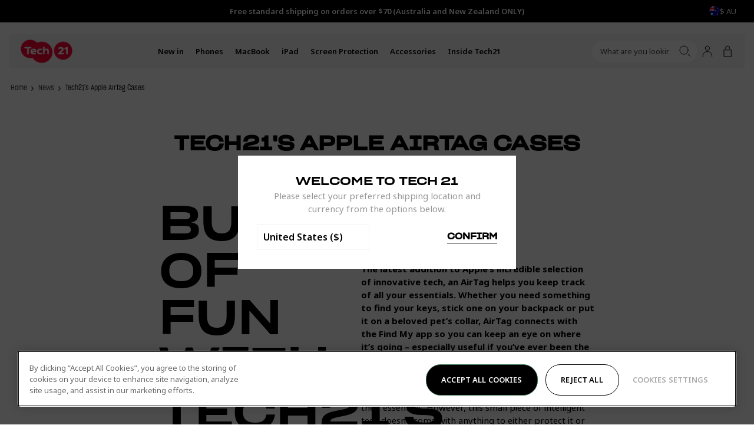

--- FILE ---
content_type: text/css
request_url: https://au.tech21.com/cdn/shop/t/133/assets/layout.css?v=109795475395187591281767822195
body_size: -583
content:
.lyt-Container{--Layout_Padding: 15px;width:100%;margin-inline-start:auto;margin-inline-end:auto;padding-inline-start:var(--Layout_Padding);padding-inline-end:var(--Layout_Padding)}@media only screen and (min-width: 901px){.lyt-Container{--Layout_Padding: 30px}}@media only screen and (min-width: 1201px){.lyt-Container{--Layout_Padding: 80px}}.lyt-Container-contained{max-width:calc(630px + var(--Layout_Padding) * 2)}
/*# sourceMappingURL=/cdn/shop/t/133/assets/layout.css.map?v=109795475395187591281767822195 */


--- FILE ---
content_type: text/css
request_url: https://au.tech21.com/cdn/shop/t/133/assets/rich-text.css?v=115030574470442098881767822252
body_size: 34
content:
.rte-RichText>p{margin-block-end:20px;font-size:inherit;line-height:inherit}.rte-RichText b,.rte-RichText strong{font-weight:600}.rte-RichText img{width:100%}.rte-RichText>blockquote{position:relative;margin:20px 0;font-size:30px;font-weight:400;line-height:120%;text-align:center}@media (min-width: 768px){.rte-RichText>blockquote{width:calc((11 / 12) * 100%);margin-inline-start:auto;margin-inline-end:auto}}@media (min-width: 901px){.rte-RichText>blockquote{margin-block-start:30px;margin-block-end:30px;padding-block-start:35px;padding-block-end:35px}}@media (min-width: 1201px){.rte-RichText>blockquote{font-size:36px}}.rte-RichText ul{margin-block-start:20px;margin-block-end:25px;padding-inline-start:0;text-align:left}.rte-RichText ul li{position:relative;padding-inline-start:20px}.rte-RichText ul li:last-child{margin-block-end:0}.rte-RichText ul li:before{content:"";position:absolute;top:9px;left:0;display:block;width:3px;height:3px;background-color:currentColor;border-radius:50%}.rte-RichText ol{counter-reset:item;margin-block-start:30px;margin-block-end:25px;padding-inline-start:0;list-style:none;text-align:left}.rte-RichText ol li{position:relative;margin-block-end:15px;padding-inline-start:30px}.rte-RichText ol li:last-child{margin-block-end:0}.rte-RichText ol li:before{content:counters(item,".") "";counter-increment:item;position:absolute;top:0;left:0;display:block;width:25px;height:22px;text-align:left}.rte-RichText ol li li{padding-inline-start:50px}.rte-RichText ol li li:before{width:40px}.rte-RichText ol li li li{padding-inline-start:60px}.rte-RichText ol li li li:before{width:50px}.rte-RichText a:not([class]){-webkit-text-decoration:underline;text-decoration:underline;overflow-wrap:break-word;word-break:break-word;word-wrap:break-word;-webkit-hyphens:auto;hyphens:auto;color:currentColor}.rte-RichText h2:not([class]),.rte-RichText h3:not([class]),.rte-RichText h4:not([class]),.rte-RichText h5:not([class]),.rte-RichText h6:not([class]){margin-block-start:40px;margin-block-end:20px}@media (min-width: 901px){.rte-RichText h2:not([class]),.rte-RichText h3:not([class]),.rte-RichText h4:not([class]),.rte-RichText h5:not([class]),.rte-RichText h6:not([class]){margin-block-start:50px}}.rte-RichText h2:not([class]){font-size:22px;letter-spacing:.02em;line-height:120%}@media (min-width: 901px){.rte-RichText h2:not([class]){font-size:28px}}.rte-RichText h3:not([class]){font-size:20px;letter-spacing:.02em;line-height:120%}.rte-RichText h4:not([class]){font-size:18px;letter-spacing:.02em;line-height:120%}.rte-RichText h5:not([class]){font-size:16px;letter-spacing:.02em;line-height:120%}.rte-RichText h6:not([class]){font-size:14px;letter-spacing:.02em;line-height:120%}.rte-RichText .rte-RichText_Table{overflow-x:scroll;-webkit-overflow-scrolling:touch}.rte-RichText .rte-RichText table,.rte-RichText .rte-RichText_Table table{margin-block-start:10px;margin-block-end:30px;table-layout:auto;border:1px solid var(--Color_Grey-light);white-space:nowrap}@media (min-width: 901px){.rte-RichText .rte-RichText table,.rte-RichText .rte-RichText_Table table{margin-block-start:0;margin-block-end:20px}}.rte-RichText th,.rte-RichText tr:first-child td,.rte-RichText .rte-RichText_Table th{padding:15px;font-size:15px;font-weight:400;letter-spacing:.01em;line-height:150%;text-align:left;color:var(--Color_Body);opacity:1}.rte-RichText td,.rte-RichText .rte-RichText_Table td{padding:15px;text-align:left;border:1px solid var(--Color_Grey-light);opacity:.5}.rte-RichText>*:first-child{margin-block-start:0!important}.rte-RichText>*:first-child>*:first-child{margin-block-start:0!important}.rte-RichText>*:last-child{margin-block-end:0!important}.rte-RichText>*:last-child>*:last-child{margin-block-end:0!important}
/*# sourceMappingURL=/cdn/shop/t/133/assets/rich-text.css.map?v=115030574470442098881767822252 */


--- FILE ---
content_type: text/css
request_url: https://au.tech21.com/cdn/shop/t/133/assets/links.css?v=162169015354469512531767822200
body_size: -580
content:
.lnk-Link{position:relative;color:var(--Color_Body)}@media only screen and (min-width: 768px){.lnk-Link{transition:color .3s ease}.lnk-Link:hover{color:var(--Color_Black-dark)}}.lnk-Link:after{content:"";position:absolute;bottom:0;left:0;z-index:1;display:block;width:100%;height:1px;background-color:var(--Color_Black-dark);transform:scaleX(0)}@media only screen and (min-width: 768px){.lnk-Link:after{transition:transform .3s ease}.lnk-Link:hover:after{color:var(--Color_Black-dark);transform:scaleX(1)}}.lnk-Link-reverse:after{transform:scaleX(1)}@media only screen and (min-width: 768px){.lnk-Link-reverse:hover:after{transform:scaleX(0)}}
/*# sourceMappingURL=/cdn/shop/t/133/assets/links.css.map?v=162169015354469512531767822200 */


--- FILE ---
content_type: text/css
request_url: https://au.tech21.com/cdn/shop/t/133/assets/modal.css?v=140882558279704586011767822207
body_size: 25
content:
.mod-Modal{position:fixed;top:0;right:0;bottom:0;left:0;z-index:100;align-items:center;justify-content:center;display:flex;opacity:1;visibility:visible;transition:opacity .3s ease,visibility .3s ease;pointer-events:auto}.mod-Modal[aria-hidden=true]{opacity:0;pointer-events:none;visibility:hidden;transition:opacity .3s ease .3s,visibility .3s ease .3s}.mod-Modal_Backdrop{position:absolute;inset-block-start:0;inset-inline-start:0;z-index:0;inline-size:100%;block-size:100%;background-color:#202020cc}.mod-Modal_Modal{position:relative;z-index:2;inline-size:calc(100% - 40px);margin-inline-start:20px;margin-inline-end:20px;background-color:#fff;opacity:1;visibility:visible;transition:opacity .3s .3s ease,visibility .3s .3s ease,transform .3s .3s ease}.mod-Modal[aria-hidden=true] .mod-Modal_Modal{opacity:0;visibility:hidden;transform:translateY(30px);transition:opacity .3s ease,visibility .3s ease,transform .3s ease}@media (min-width: 768px){.mod-Modal_Modal{max-inline-size:1000px}}.mod-Modal_Inner{inline-size:100%}.mod-Modal_Close{position:absolute;inset-block-start:var(--Site_Margin);inset-inline-end:var(--Site_Margin);z-index:3;align-items:center;justify-content:center;display:flex;inline-size:30px;block-size:30px;background-color:#fff;border-radius:50%;color:var(--Color_Brand)}@media (min-width: 901px){.mod-Modal_Close{inline-size:40px;block-size:40px}}.mod-Modal_Close svg{inline-size:20px;block-size:20px}.mod-Modal_Body{padding:60px 20px}.mod-Modal_Body .prd-ProductContent_Accordions{display:none}@media (min-width: 901px){.mod-Modal_ProductModal{max-width:810px;max-height:calc(100vh - 40px)}.mod-Modal_ProductModal .mod-Modal_Close{top:-19px;right:-14px}.mod-Modal_ProductModal .mod-Modal_Body{padding:20px;max-height:calc(100vh - 80px);overflow:auto}}@media (min-width: 1024px){.mod-Modal_ProductModal{max-width:1064px}.mod-Modal_ProductModal .mod-Modal_Body{padding:30px 26px 20px 0}.mod-Modal_ProductModal .prd-ProductContent_QuickViewDetails{display:block}.mod-Modal_ProductModal .prd-ProductContent_QuickViewDetailsLink{display:block;padding:20px 0 6px;font-size:13px;font-style:normal;font-weight:700;line-height:140%;text-decoration-line:underline;text-transform:uppercase;text-align:center}.mod-Modal_ProductModal .prd-PairItWith,.mod-Modal_ProductModal .prd-ProductContent_Accordions{display:none}.mod-Modal_ProductModal .prd-Media_ThumbnailsContainer{gap:5px}.mod-Modal_ProductModal .mod-Modal_Close{position:absolute;top:-22px;right:-16px;inline-size:44px;block-size:44px;background-color:transparent}.mod-Modal_ProductModal .mod-Modal_Close svg{inline-size:fit-content;block-size:fit-content}.mod-Modal_ProductModal .prd-Product_Column-media,.mod-Modal_ProductModal .prd-Product_Column-content{grid-column:span 6}}@media (min-width: 1200px){.mod-Modal_ProductModal .mod-Modal_Close{top:-7px;right:-62px}}[data-section-id=quick-view] .prd-ProductContent_ReadMore{display:none}[data-section-id=quick-view] .prd-Media_Slide a{cursor:default;pointer-events:none}.mod-Modal_Modal-backInStock{max-inline-size:500px}.mod-Modal_Modal-backInStock .mod-Modal_Close{position:absolute;top:10px;right:10px;inline-size:40px;block-size:40px}@media (min-width: 901px){.mod-Modal_Modal-backInStock .mod-Modal_Close{top:-20px;right:-55px}}.mod-Modal_Modal-backInStock .mod-Modal_Close svg{inline-size:15px;block-size:15px}.mod-Modal_Modal-backInStock .mod-Modal_Body{text-align:center}
/*# sourceMappingURL=/cdn/shop/t/133/assets/modal.css.map?v=140882558279704586011767822207 */


--- FILE ---
content_type: text/css
request_url: https://au.tech21.com/cdn/shop/t/133/assets/drawer-navigation-grandchild-cta.css?v=169560904045994429801767822165
body_size: -528
content:
.drw-Navigation_GrandchildCTA{position:relative;margin-block-end:35px;background-color:#282828;color:#fff}.drw-Navigation_GrandchildNavigation+.drw-Navigation_GrandchildCTA{margin-block-start:24px}.drw-Navigation_GrandchildNavigation+.drw-Navigation_GrandchildCTA:before{content:"";position:absolute;top:-24px;left:0;display:block;width:calc(100% - 48px);height:1px;margin-inline-start:24px;background-color:#f6f6f6}.drw-Navigation_GrandchildCTA:last-child{margin-block-end:40px}.drw-Navigation_GrandchildCTACopy{padding:12px 16px 26px}.drw-Navigation_GrandchildCTATitle{margin-block-end:0;font-size:32px;font-weight:400;line-height:42px}.drw-Navigation_GrandchildCTAText{margin-block-start:16px;margin-block-end:0;font-size:12px;font-weight:600;line-height:16px}.drw-Navigation_GrandchildCTALink{display:inline-block;margin-block-start:24px;margin-block-end:0;font-size:12px;font-weight:600;line-height:16px;text-transform:uppercase}
/*# sourceMappingURL=/cdn/shop/t/133/assets/drawer-navigation-grandchild-cta.css.map?v=169560904045994429801767822165 */


--- FILE ---
content_type: text/css
request_url: https://au.tech21.com/cdn/shop/t/133/assets/responsive-image.css?v=170968315939439598571767822251
body_size: -453
content:
.rsp-Image{position:relative;display:flex;width:100%}.rsp-Image_Image{width:100%;object-fit:cover;object-position:center}@supports (aspect-ratio: 16 / 9){.rsp-Image_Image{aspect-ratio:var(--Aspect_Ratio);height:100%}}@supports not (aspect-ratio: 16 / 9){.rsp-Image_Image{position:absolute;top:0;left:0;z-index:1;height:100%}}@supports not (aspect-ratio: 16 / 9){.rsp-Image_Image:after{content:"";display:block;width:0;padding-block-start:var(--Image_AspectRatio)}}:where(.acc-Orders_Image,.qb-QuickBuy_Image,.psh-CartItem_Image,.prd-CardRecommendation_Image:not(.prd-CardRecommendation_Image-fill),.prd-Card_Image:not(.prd-Card_Image-hover,.prd-Card_Image-fill),.prd-Media_Image-contain) .rsp-Image_Image{object-fit:contain}
/*# sourceMappingURL=/cdn/shop/t/133/assets/responsive-image.css.map?v=170968315939439598571767822251 */


--- FILE ---
content_type: text/css
request_url: https://au.tech21.com/cdn/shop/t/133/assets/product-card-alt.css?v=51789852012800358581767822236
body_size: 194
content:
.prd-CardAlt{background-color:#fff;padding-inline:15px;padding-block:15px;border-radius:10px;display:flex;flex-direction:column;height:100%;position:relative;text-decoration:none}@media only screen and (min-width: 901px){.prd-CardAlt{padding-inline:20px;padding-block:20px}}.prd-CardAlt-center{text-align:center}.prd-CardAlt_Vendor{display:inline-flex;padding:7px 12px;align-items:flex-start;gap:10px;border-radius:15px;margin-block-end:10px;opacity:.4;font-weight:400}@media only screen and (min-width: 901px){.prd-CardAlt_Vendor{margin-block-end:15px}}.prd-CardAlt_Vendor-background{background-color:#f5f5f5;opacity:1}.prd-CardAlt_VendorText{opacity:.7}.prd-CardAlt_Container{position:relative;border-radius:10px}.prd-CardAlt:is(:focus-within,:hover) .prd-CardAlt_Container{background-color:#0000000d}.prd-CardAlt_Container-morecolours:after{bottom:-35px;position:absolute;background-size:17px;background-repeat:no-repeat;content:attr(data-text);background-image:url(more-colours.png);height:20px;width:130px;left:20px;margin:0 auto;right:0;display:flex;justify-content:center;align-items:center;z-index:3;font-size:13px;font-weight:400}.prd-CardAlt_Image,.prd-CardAlt_Image-hover{opacity:0;transition:opacity var(--anim-slow, .4s) var(--anim-ease-in-out, ease-in-out)}:is(.prd-CardAlt_Image,.prd-CardAlt_Image-hover).is-active{opacity:1;z-index:2}.prd-CardAlt_Image{z-index:1}.prd-CardAlt_Image:focus{outline:none}.prd-CardAlt_Buy{background-color:#fff;border:1px solid rgba(0,0,0,.05);width:40px;height:40px;position:absolute;border-radius:30px;bottom:0;right:0;z-index:2;display:flex;align-items:self-start;justify-content:center}@media only screen and (min-width: 901px){.prd-CardAlt_Buy{display:none;right:15px;bottom:15px;width:50px;height:50px}}.prd-CardAlt_Buy:focus,.prd-CardAlt_Buy:hover{background:var(--Color_Grey3)}.prd-CardAlt:is(:focus-within,:hover) .prd-CardAlt_Buy{display:flex}.prd-CardAlt_Form{height:100%}.prd-CardAlt_Button{border:0;height:100%}.prd-CardAlt_Title{font-family:var(--font-heading);font-weight:700;display:block;margin-block-end:15px}.sec-ProductListCarousel_Slide .prd-CardAlt_Title{font-family:Sharp Grotesk Book}.prd-CardAlt_Sash{position:absolute;top:0;right:0;z-index:var(--index-sash, 3)}.prd-CardAlt_Description{opacity:.4}.prd-CardAlt_Description-mobile{display:block}@media only screen and (min-width: 901px){.prd-CardAlt_Description-mobile{display:none}}.prd-CardAlt_Description-desktop{display:none}@media only screen and (min-width: 901px){.prd-CardAlt_Description-desktop{display:block}}.prd-CardAlt_Price{color:var(--color-body-text-light, #ddd);display:block;font-family:var(--font-secondary, sans-serif)}.prd-CardAlt_Bottom{margin-top:auto}.prd-CardAlt_Footer{margin-block-start:25px;display:flex;flex-direction:column;height:100%;font-size:1.2rem;justify-content:end;padding:calc(var(--grid-y-unit, 1rem) * 2) 0 calc(var(--grid-y-unit, 1rem) * 3)}.prd-CardAlt_Footer-nopadding{padding:0;margin:0}.prd-CardAlt_Footer-morecolours{position:relative}.prd-CardAlt_Footer-morecolours:after{position:absolute;background-size:17px;background-repeat:no-repeat;content:attr(data-text);background-image:url(more-colours.png);height:20px;width:106px;margin:0 auto;right:0;bottom:0;display:flex;justify-content:center;align-items:center;font-size:13px;font-weight:400;padding-inline-start:20px;background-position:left}@media only screen and (min-width: 901px){.prd-CardAlt_Footer-morecolours:after{padding-inline-start:15px;width:110px}}.prd-CardAlt_Quantity{display:none}
/*# sourceMappingURL=/cdn/shop/t/133/assets/product-card-alt.css.map?v=51789852012800358581767822236 */


--- FILE ---
content_type: text/css
request_url: https://au.tech21.com/cdn/shop/t/133/assets/product-card.css?v=94427328058012908791767822237
body_size: 156
content:
.prd-Card{flex-direction:column;display:flex;block-size:100%}.prd-Card_Tag{position:absolute;z-index:2;top:10px;left:10px;border-radius:3rem;background-color:#fff;padding:5px 10px;font-size:14px;line-height:104%}@media (min-width: 901px){.prd-Card_Tag{padding:7px 12px}}.prd-Card_Tag-oos{opacity:.5}.prd-Card_Tag-sale{color:var(--Color_Red);mix-blend-mode:normal}.psh-CartRecommendations .prd-Card_Tag{display:none}.prd-Card_MediaContainer{position:relative;display:flex;inline-size:100%;overflow:hidden}.prd-Card_MediaContainer:after{content:"";display:block;inline-size:0;padding-block-start:106%}.prd-Card_Image,.prd-Card_VideoItem{position:absolute;inset-block-start:0;inset-inline-start:0;background-color:#fff;display:flex;inline-size:100%;block-size:100%;transition:transform .5s ease,opacity .5s ease,visibility .5s ease}.prd-Card_Image-hover{opacity:0;visibility:hidden;transform:scale(1.05)}@media (min-width: 901px){.prd-Card:hover .prd-Card_Image-hover{opacity:1;visibility:visible;transform:none}}.prd-Card_Image:after,.prd-Card_Video:after{content:"";position:absolute;inset-block-start:0;inset-inline-start:0;display:block;inline-size:100%;block-size:100%;background-color:#000;opacity:.05}.prd-Card_Content{inline-size:100%;margin-block-start:15px;margin-block-end:15px;padding-inline-start:15px;padding-inline-end:15px;display:grid;gap:10px}@media only screen and (min-width: 901px){.prd-Card_Content{margin-block-start:20px;margin-block-end:0;padding-inline-start:0;padding-inline-end:0}}.prd-Card_ContentTag{margin-block-end:0;font-weight:600;line-height:1;text-overflow:ellipsis;text-transform:uppercase}.prd-Card_Text{margin-block-end:0;font-size:14px;line-height:1;text-overflow:ellipsis}.prd-Card_Title{margin-block-end:0;font-family:var(--font-body);font-size:14px;text-transform:none}.prd-Card_PriceWrapper{margin-block-start:10px}.prd-Card_PriceWrapper .price{font-size:14px}.prd-Card_AddToCart{padding-inline-start:15px;padding-inline-end:15px;z-index:3;block-size:100%;display:flex;align-items:end}@media only screen and (min-width: 901px){.prd-Card_AddToCart{display:none}}.prd-Card_AddToCart>form[data-product-form]{width:100%}.prd-Card_AddToCartButton{padding:9px 32px;font-size:13px;font-style:normal;font-weight:700;line-height:140%;background-color:#282828}.prd-Card_QuickView{display:none;position:absolute;right:15px;bottom:15px;left:15px;z-index:10;cursor:pointer}@media only screen and (min-width: 901px){.prd-Card_QuickView{display:block}}.prd-Card_QuickView .button{opacity:0;width:100%;height:0;transition:none;background-color:var(--Gray-1, #333);font-size:13px;font-style:normal;font-weight:700;line-height:140%;text-transform:uppercase}.prd-Card:hover .prd-Card_QuickView .button{opacity:1;height:auto;transition:opacity .5s ease}.prd-Card_RelatedProductWrapper{display:block}@media only screen and (max-width: 901px){.prd-Card_Related{position:absolute;bottom:20px;left:0;right:0;z-index:1}}.prd-Card_RelatedList{display:flex;align-items:center;margin-block-start:5px;gap:5px}@media only screen and (max-width: 901px){.prd-Card_RelatedList{margin-block-start:0;justify-content:center}}@media only screen and (max-width: 901px){.prd-Card_RelatedItem{height:15px;width:15px;overflow:hidden;position:relative;border-radius:50%}}.prd-Card_RelatedItem-border{border:1px solid rgba(0,0,0,.1)}@media only screen and (max-width: 901px){.prd-Card_RelatedItem-border{border:none}}.prd-Card_RelatedItem-count{color:#4f4f4f;font-size:14px;line-height:11px;opacity:1;width:unset}@media only screen and (min-width: 901px){.prd-Card_RelatedItem-count{line-height:15px;opacity:.5}}@media only screen and (max-width: 901px){.prd-Card_RelatedImage{position:absolute;top:50%;left:50%;transform:translate(-50%,-50%);max-width:unset}}.prd-Card_RelatedLink{display:block;position:relative;z-index:9;width:100%;height:100%}.prd-Card_Top{position:relative}
/*# sourceMappingURL=/cdn/shop/t/133/assets/product-card.css.map?v=94427328058012908791767822237 */


--- FILE ---
content_type: text/css
request_url: https://au.tech21.com/cdn/shop/t/133/assets/site-header-search.css?v=130197715317162341511767822276
body_size: -96
content:
.hd-Search{display:flex;width:100%;height:100%}.hd-Search_Form{position:relative;gap:5px;align-items:center;display:flex;width:100%;height:100%;border:1px solid transparent;background-color:var(--Color_White)}@media only screen and (min-width: 901px){.hd-Search_Form{padding-inline-start:5px;padding-inline-end:5px;border-radius:20px;pointer-events:auto}}.hd-Search .hd-Search_Input{width:calc(100% - 48px);padding:10px 20px;font-size:13px!important;background-color:var(--Color_White);border:none;border-radius:25px;color:currentColor}@media only screen and (min-width: 901px){.hd-Search .hd-Search_Input{width:130px;height:100%;padding:8px;border-radius:unset;background:transparent}}@media only screen and (min-width: 1201px){.hd-Search .hd-Search_Input{width:137px;transition:width .3s ease}body.util-SearchFocus .hd-Search .hd-Search_Input{width:250px;transition:width .3s ease}}.hd-Search .hd-Search_Input::-webkit-search-cancel-button{-webkit-appearance:none;appearance:none}.hd-Search .hd-Search_Input::placeholder{color:var(--Color_Body);font-size:13px;opacity:.75}.hd-Search_Icon{align-items:center;justify-content:center;display:flex;width:30px;height:30px;margin-bottom:0;color:var(--Color_Brand)}.hd-Search_Icon-search svg{width:20px}.hd-Search_Icon-close{position:absolute;top:0;right:0;z-index:1;opacity:0;visibility:hidden;transition:opacity .5s ease,visibility .5s ease}@media only screen and (min-width: 901px){.hd-Search_Icon-close[aria-hidden=false]{opacity:1;visibility:visible}}.hd-Search_Icon-close svg{width:15px;height:15px}.hd-Search_Content{gap:25px;flex-direction:column;display:flex;width:100%;padding-block-start:20px;padding-block-end:30px;background-color:var(--Color_White)}@media only screen and (min-width: 901px){.hd-Search_Content{position:absolute;top:100%;right:0;left:0;z-index:0;opacity:0;visibility:hidden;transition:opacity .3s ease 0s,visibility .3s ease 0s}}@media only screen and (min-width: 901px){.hd-Search_Content[aria-hidden=false]{opacity:1;visibility:visible;pointer-events:auto;transition:opacity .4s ease .1s,visibility .4s ease .1s}}.hd-Search_Default,.hd-Search_Results{display:none;opacity:0;visibility:hidden;transition:opacity .5s ease,visibility .5s ease}.hd-Search_Default[aria-hidden=false],.hd-Search_Results[aria-hidden=false]{display:block;opacity:1;visibility:visible}.hd-Search_Header{justify-content:space-between;display:flex;margin-block-end:20px}
/*# sourceMappingURL=/cdn/shop/t/133/assets/site-header-search.css.map?v=130197715317162341511767822276 */


--- FILE ---
content_type: text/css
request_url: https://au.tech21.com/cdn/shop/t/133/assets/site-header-announcement-bar.css?v=122548962408062012371767822276
body_size: -366
content:
.hd-Announcement{position:relative;display:block;background-color:var(--Background_Color)}.hd-Announcement.hd-Announcement-light{color:var(--Color_White)}.hd-Announcement_Carousel{display:flex;justify-content:center;height:var(--Announcement_Height);overflow:hidden}.hd-Announcement_Items:not([data-initialised=true]){display:flex;align-items:center;justify-content:center;position:relative;width:100%}.hd-Announcement_Item{align-items:center;justify-content:center;line-height:1;white-space:nowrap;display:flex}.hd-Announcement_Items:not([data-initialised=true]) .hd-Announcement_Item:not(:first-child){display:none}@media (min-width: 901px){.hd-Announcement_Desktop-opacity .hd-Announcement_Item{position:absolute!important;left:0;background-color:var(--Background_Color);width:100%;height:100%}.hd-Announcement:not(.hd-Announcement_Desktop-opacity) .hd-Announcement_Item{opacity:1!important}}@media (max-width: 900px){.hd-Announcement_Mobile-opacity .hd-Announcement_Item{position:absolute!important;left:0;background-color:var(--Background_Color);width:100%;height:100%}.hd-Announcement:not(.hd-Announcement_Mobile-opacity) .hd-Announcement_Item{opacity:1!important}}.hd-Announcement_Item a{text-decoration:none}.hd-Announcement_Item a:hover,.hd-Announcement_Item a:focus{text-decoration:underline;text-underline-offset:.25rem}.hd-StoreSwitcher{display:none}@media (min-width: 901px){.hd-StoreSwitcher{display:block;position:absolute;height:100%;top:0;right:0;color:var(--Color_Black-dark);background-color:var(--Background_Color)}.hd-Announcement.hd-Announcement-light .hd-StoreSwitcher{color:var(--Color_White);background-color:var(--Background_Color)}}
/*# sourceMappingURL=/cdn/shop/t/133/assets/site-header-announcement-bar.css.map?v=122548962408062012371767822276 */


--- FILE ---
content_type: text/css
request_url: https://au.tech21.com/cdn/shop/t/133/assets/site-footer-navigation.css?v=142444301633065020681767822275
body_size: -198
content:
.ft-FooterNavigation_Heading{padding:15px 0;align-items:center;justify-content:space-between;border-top:1px solid;border-color:var(--Color_Black-lighter);display:flex;width:100%}@media (min-width: 901px){.ft-FooterNavigation_Heading{pointer-events:none;border:none;padding:0}}.ft-FooterNavigation_Icon{align-items:center;justify-content:center;display:flex;width:25px;height:25px;background-color:transparent}@media (min-width: 901px){.ft-FooterNavigation_Icon{display:none}}.ft-FooterNavigation_Icon svg{width:9px;height:6px;fill:currentColor;transition:transform .5s ease}[aria-expanded=true] :is(.ft-FooterNavigation_Icon svg){transform:rotate(180deg)}.ft-FooterNavigation_Body{max-height:0;overflow:hidden;transition:max-height .5s ease}@media (min-width: 901px){.ft-FooterNavigation_Body{max-height:inherit;overflow:auto}}.ft-FooterNavigation[aria-expanded=true] .ft-FooterNavigation_Body{max-height:var(--Max_Height)}.ft-FooterNavigation_Content{padding-block-start:0;padding-block-end:30px}@media (min-width: 901px){.ft-FooterNavigation_Content{padding-block-start:10px;padding-block-end:10px}}.ft-FooterNavigation_Items{grid-gap:5px;display:grid}@media (min-width: 901px){.ft-FooterNavigation_Items{pointer-events:none}}@media only screen and (min-width: 901px){.ft-Navigation{border-left:1px solid;border-color:var(--Color_Black-lighter)}}@media only screen and (min-width: 901px){.ft-Navigation_Columns{display:flex;padding:50px 0 50px 80px}}@media only screen and (min-width: 901px){.ft-Footer_Column-navigation{flex:1 1 10%}}.ft-FooterNavigation_Link{position:relative;pointer-events:auto;color:rgba(var(--Color_White-rgb),.6);text-decoration:none}.ft-FooterNavigation_Link:hover{text-decoration:underline}
/*# sourceMappingURL=/cdn/shop/t/133/assets/site-footer-navigation.css.map?v=142444301633065020681767822275 */


--- FILE ---
content_type: text/css
request_url: https://au.tech21.com/cdn/shop/t/133/assets/app-bespoke-promotions-product-bundle-save-drawer.css?v=119801509945038748491767822123
body_size: -228
content:
.drw-Drawer_Upsells{max-width:435px;margin:10px}@media only screen and (min-width: 901px){.drw-Drawer_Upsells{margin:20px}}.drw-BundledDrawer_Body{padding:0 30px}.drw-Drawer_HeaderUpsells{padding:30px 30px 20px;height:min-content}.sec-ProductUpsell_Items{border-block-end:1px solid #0000000a;padding-block-end:20px;margin-block-end:20px;display:flex;flex-direction:column;gap:0}.sec-ProductUpsell_Item{border-block-start:1px solid #0000000a;padding-block-start:20px}.sec-ProductUpsell_Item:not(:first-child){margin-block-start:20px}input[type=radio].app-BespokePromotionsProductCardBundle_Radio{display:none;pointer-events:none;position:relative;width:initial;height:initial;margin:0;clip:unset}input[type=radio].app-BespokePromotionsProductCardBundle_Radio~.app-BespokePromotionsProductCardBundle_RadioCheckboxLabel .app-BespokePromotionsProductCardBundle_RadioCheckboxIcon{width:20px;height:20px;padding:3px;margin-right:0;border-radius:100%}input[type=radio].app-BespokePromotionsProductCardBundle_Radio:checked~.app-BespokePromotionsProductCardBundle_RadioCheckboxLabel .app-BespokePromotionsProductCardBundle_RadioCheckboxIcon{background-color:#000}input[type=radio].app-BespokePromotionsProductCardBundle_Radio:checked~.app-BespokePromotionsProductCardBundle_RadioCheckboxLabel .app-BespokePromotionsProductCardBundle_RadioCheckboxIcon svg{stroke:#fff}.sec-ProductUpsell_Item .app-BespokePromotionsProductCardBundle{display:grid;grid-template-columns:20px 96px 1fr;gap:10px;padding:0;cursor:pointer}.sec-ProductUpsell_Item .app-BespokePromotionsProductCardBundle_Body{margin-block-end:0}.sec-ProductUpsell_Item .app-BespokePromotionsProductCardBundle_Title{text-align:left}.sec-ProductUpsell_Item .app-BespokePromotionsProductCardBundle_TitleLink{pointer-events:none}.sec-ProductUpsell_Item .app-BespokePromotionsProductCardBundle_Title span{font-weight:400}.sec-ProductUpsell_Item .app-BespokePromotionsProductCardBundle_PriceWrapper{justify-content:flex-start;padding-top:0}
/*# sourceMappingURL=/cdn/shop/t/133/assets/app-bespoke-promotions-product-bundle-save-drawer.css.map?v=119801509945038748491767822123 */


--- FILE ---
content_type: text/css
request_url: https://au.tech21.com/cdn/shop/t/133/assets/app-bespoke-promotions-product-form-message.css?v=151630567230749271091767822123
body_size: -459
content:
.app-BespokePromotionsProductFormMessage_Trigger{display:flex;width:100%;padding:20px;margin-top:20px;justify-content:center;align-items:center;gap:10px;border-radius:5px;background:#008fcd1a;cursor:pointer}.app-BespokePromotionsProductFormMessage_Text{color:#282828;font-family:var(--font-body);font-size:14px;font-style:normal;font-weight:400;line-height:170%;margin:0;text-align:left}
/*# sourceMappingURL=/cdn/shop/t/133/assets/app-bespoke-promotions-product-form-message.css.map?v=151630567230749271091767822123 */


--- FILE ---
content_type: text/css
request_url: https://cdn.getshogun.com/css-4/61fcf4f5b0b3780003aaf0c5.css
body_size: 5877
content:
.shg-row {
  display: flex;
  flex-wrap: wrap;
  min-height: inherit;
  max-height: inherit;
justify-content: space-between;
}

.shg-row > * {
  min-height: inherit;
  max-height: inherit;
}

.shg-c-xs-1,
.shg-c-xs-2,
.shg-c-xs-3,
.shg-c-xs-4,
.shg-c-xs-5,
.shg-c-xs-6,
.shg-c-xs-7,
.shg-c-xs-8,
.shg-c-xs-9,
.shg-c-xs-10,
.shg-c-xs-11,
.shg-c-xs-12,
.shg-c-sm-1,
.shg-c-sm-2,
.shg-c-sm-3,
.shg-c-sm-4,
.shg-c-sm-5,
.shg-c-sm-6,
.shg-c-sm-7,
.shg-c-sm-8,
.shg-c-sm-9,
.shg-c-sm-10,
.shg-c-sm-11,
.shg-c-sm-12,
.shg-c-md-1,
.shg-c-md-2,
.shg-c-md-3,
.shg-c-md-4,
.shg-c-md-5,
.shg-c-md-6,
.shg-c-md-7,
.shg-c-md-8,
.shg-c-md-9,
.shg-c-md-10,
.shg-c-md-11,
.shg-c-md-12,
.shg-c-lg-1,
.shg-c-lg-2,
.shg-c-lg-3,
.shg-c-lg-4,
.shg-c-lg-5,
.shg-c-lg-6,
.shg-c-lg-7,
.shg-c-lg-8,
.shg-c-lg-9,
.shg-c-lg-10,
.shg-c-lg-11,
.shg-c-lg-12 {
  position: relative;
}

#s-d711a028-ec60-4a0b-a7dc-4975d247762f {
  margin-left: auto;
margin-right: auto;
padding-left: 15px;
padding-right: 15px;
max-width: 1200px;
}
@media (min-width: 1200px){#s-d711a028-ec60-4a0b-a7dc-4975d247762f {
  padding-left: 0px;
padding-right: 0px;
}
}
@media (min-width: 0px) {
[id="s-d711a028-ec60-4a0b-a7dc-4975d247762f"] > .shg-row > .shg-c-xs-12 {
  width: 100%;
}

}

@media (min-width: 768px) {
[id="s-d711a028-ec60-4a0b-a7dc-4975d247762f"] > .shg-row > .shg-c-sm-1 {
  width: calc(8.333333333333334% - 35.0px);
}

[id="s-d711a028-ec60-4a0b-a7dc-4975d247762f"] > .shg-row > .shg-c-sm-2 {
  width: calc(16.666666666666668% - 35.0px);
}

[id="s-d711a028-ec60-4a0b-a7dc-4975d247762f"] > .shg-row > .shg-c-sm-3 {
  width: calc(25.0% - 35.0px);
}

[id="s-d711a028-ec60-4a0b-a7dc-4975d247762f"] > .shg-row > .shg-c-sm-4 {
  width: calc(33.333333333333336% - 35.0px);
}

[id="s-d711a028-ec60-4a0b-a7dc-4975d247762f"] > .shg-row > .shg-c-sm-5 {
  width: calc(41.66666666666667% - 35.0px);
}

[id="s-d711a028-ec60-4a0b-a7dc-4975d247762f"] > .shg-row > .shg-c-sm-6 {
  width: calc(50.0% - 35.0px);
}

[id="s-d711a028-ec60-4a0b-a7dc-4975d247762f"] > .shg-row > .shg-c-sm-7 {
  width: calc(58.333333333333336% - 35.0px);
}

[id="s-d711a028-ec60-4a0b-a7dc-4975d247762f"] > .shg-row > .shg-c-sm-8 {
  width: calc(66.66666666666667% - 35.0px);
}

[id="s-d711a028-ec60-4a0b-a7dc-4975d247762f"] > .shg-row > .shg-c-sm-9 {
  width: calc(75.0% - 35.0px);
}

[id="s-d711a028-ec60-4a0b-a7dc-4975d247762f"] > .shg-row > .shg-c-sm-10 {
  width: calc(83.33333333333334% - 35.0px);
}

[id="s-d711a028-ec60-4a0b-a7dc-4975d247762f"] > .shg-row > .shg-c-sm-11 {
  width: calc(91.66666666666667% - 35.0px);
}

[id="s-d711a028-ec60-4a0b-a7dc-4975d247762f"] > .shg-row > .shg-c-sm-12 {
  width: calc(100.0% - 35.0px);
}

}

@media (min-width: 992px) {
[id="s-d711a028-ec60-4a0b-a7dc-4975d247762f"] > .shg-row > .shg-c-md-1 {
  width: calc(8.333333333333334% - 35.0px);
}

[id="s-d711a028-ec60-4a0b-a7dc-4975d247762f"] > .shg-row > .shg-c-md-2 {
  width: calc(16.666666666666668% - 35.0px);
}

[id="s-d711a028-ec60-4a0b-a7dc-4975d247762f"] > .shg-row > .shg-c-md-3 {
  width: calc(25.0% - 35.0px);
}

[id="s-d711a028-ec60-4a0b-a7dc-4975d247762f"] > .shg-row > .shg-c-md-4 {
  width: calc(33.333333333333336% - 35.0px);
}

[id="s-d711a028-ec60-4a0b-a7dc-4975d247762f"] > .shg-row > .shg-c-md-5 {
  width: calc(41.66666666666667% - 35.0px);
}

[id="s-d711a028-ec60-4a0b-a7dc-4975d247762f"] > .shg-row > .shg-c-md-6 {
  width: calc(50.0% - 35.0px);
}

[id="s-d711a028-ec60-4a0b-a7dc-4975d247762f"] > .shg-row > .shg-c-md-7 {
  width: calc(58.333333333333336% - 35.0px);
}

[id="s-d711a028-ec60-4a0b-a7dc-4975d247762f"] > .shg-row > .shg-c-md-8 {
  width: calc(66.66666666666667% - 35.0px);
}

[id="s-d711a028-ec60-4a0b-a7dc-4975d247762f"] > .shg-row > .shg-c-md-9 {
  width: calc(75.0% - 35.0px);
}

[id="s-d711a028-ec60-4a0b-a7dc-4975d247762f"] > .shg-row > .shg-c-md-10 {
  width: calc(83.33333333333334% - 35.0px);
}

[id="s-d711a028-ec60-4a0b-a7dc-4975d247762f"] > .shg-row > .shg-c-md-11 {
  width: calc(91.66666666666667% - 35.0px);
}

[id="s-d711a028-ec60-4a0b-a7dc-4975d247762f"] > .shg-row > .shg-c-md-12 {
  width: calc(100.0% - 35.0px);
}

}

@media (min-width: 1200px) {
[id="s-d711a028-ec60-4a0b-a7dc-4975d247762f"] > .shg-row > .shg-c-lg-1 {
  width: calc(8.333333333333334% - 35.0px);
}

[id="s-d711a028-ec60-4a0b-a7dc-4975d247762f"] > .shg-row > .shg-c-lg-2 {
  width: calc(16.666666666666668% - 35.0px);
}

[id="s-d711a028-ec60-4a0b-a7dc-4975d247762f"] > .shg-row > .shg-c-lg-3 {
  width: calc(25.0% - 35.0px);
}

[id="s-d711a028-ec60-4a0b-a7dc-4975d247762f"] > .shg-row > .shg-c-lg-4 {
  width: calc(33.333333333333336% - 35.0px);
}

[id="s-d711a028-ec60-4a0b-a7dc-4975d247762f"] > .shg-row > .shg-c-lg-5 {
  width: calc(41.66666666666667% - 35.0px);
}

[id="s-d711a028-ec60-4a0b-a7dc-4975d247762f"] > .shg-row > .shg-c-lg-6 {
  width: calc(50.0% - 35.0px);
}

[id="s-d711a028-ec60-4a0b-a7dc-4975d247762f"] > .shg-row > .shg-c-lg-7 {
  width: calc(58.333333333333336% - 35.0px);
}

[id="s-d711a028-ec60-4a0b-a7dc-4975d247762f"] > .shg-row > .shg-c-lg-8 {
  width: calc(66.66666666666667% - 35.0px);
}

[id="s-d711a028-ec60-4a0b-a7dc-4975d247762f"] > .shg-row > .shg-c-lg-9 {
  width: calc(75.0% - 35.0px);
}

[id="s-d711a028-ec60-4a0b-a7dc-4975d247762f"] > .shg-row > .shg-c-lg-10 {
  width: calc(83.33333333333334% - 35.0px);
}

[id="s-d711a028-ec60-4a0b-a7dc-4975d247762f"] > .shg-row > .shg-c-lg-11 {
  width: calc(91.66666666666667% - 35.0px);
}

[id="s-d711a028-ec60-4a0b-a7dc-4975d247762f"] > .shg-row > .shg-c-lg-12 {
  width: calc(100.0% - 35.0px);
}

}

.shogun-heading-component h1,
.shogun-heading-component h2,
.shogun-heading-component h3,
.shogun-heading-component h4,
.shogun-heading-component h5,
.shogun-heading-component h6 {
  margin: 0;
  padding: 0;
  display: block;
  color: #000;
  text-transform: none;
  font-weight: normal;
  font-style: normal;
  letter-spacing: normal;
  line-height: normal;
}

.shogun-heading-component a {
  text-decoration: none !important;
  padding: 0 !important;
  margin: 0 !important;
  border: none !important;
}

#s-2ce58a78-6972-467b-a510-fbeda221f8fb {
  margin-bottom: 50px;
padding-top: 0px;
padding-left: 0px;
padding-bottom: 0px;
padding-right: 0px;
text-align: left;
}

#s-2ce58a78-6972-467b-a510-fbeda221f8fb .shogun-heading-component h1 {
  color: #000;
  font-weight:   ;
  
  font-style:   ;
  font-size: 80px;
  line-height: 1em;
  letter-spacing: ;
  text-align: left;
}


@media (min-width: 768px) and (max-width: 991px){#s-2ce58a78-6972-467b-a510-fbeda221f8fb .shogun-heading-component h1 {
  color: #000;
  font-weight:   ;
  
  font-style:   ;
  font-size: 60px;
  line-height: 1em;
  letter-spacing: ;
  text-align: left;
}


}
.shogun-image-container {
  position: relative;
}

.shogun-image-container.shg-align-left {
  text-align: left;
}

.shogun-image-container.shg-align-center {
  text-align: center;
}

.shogun-image-container.shg-align-right {
  text-align: right;
}

.shogun-image-linked {
  cursor: pointer;
}

.shogun-image-overlay {
  position: absolute;
  top: 0;
  left: 0;
  bottom: 0;
  right: 0;
  display: flex;
  padding: 20px;
  align-items: center;
  justify-content: center;
  pointer-events: none;
}

.shogun-image-overlay.shg-top-left {
  align-items: flex-start;
  justify-content: flex-start;
}

.shogun-image-overlay.shg-top-center {
  align-items: flex-start;
  justify-content: center;
}

.shogun-image-overlay.shg-top-right {
  align-items: flex-start;
  justify-content: flex-end;
}

.shogun-image-overlay.shg-middle-left {
  align-items: center;
  justify-content: flex-start;
}

.shogun-image-overlay.shg-middle-center {
  align-items: center;
  justify-content: center;
}

.shogun-image-overlay.shg-middle-right {
  align-items: center;
  justify-content: flex-end;
}

.shogun-image-overlay.shg-bottom-left {
  align-items: flex-end;
  justify-content: flex-start;
}

.shogun-image-overlay.shg-bottom-center {
  align-items: flex-end;
  justify-content: center;
}

.shogun-image-overlay.shg-bottom-right {
  align-items: flex-end;
  justify-content: flex-end;
}

.shogun-image-overlay p {
  margin: 0;
  padding: 0;
  line-height: normal;
}

.shogun-image-cover {
  -o-object-fit: cover;
     object-fit: cover;
  font-family: "object-fit: cover;";
  width: 100%;
}

.shogun-image-contain {
  font-family: "object-fit: contain;";
  -o-object-fit: contain;
     object-fit: contain;
  width: 100%;
}

.shogun-image-link {
  display: block;
  min-height: inherit;
  max-height: inherit;
}

img.shogun-image {
  display: block;
  margin: 0 auto;
  max-width: 100%;
}

.shogun-image-content {
  display: flex;
  height: 100%;
  left: 0;
  position: absolute;
  top: 0;
  width: 100%;
  z-index: 10;
}

.shogun-image-content-linked, .shogun-image-content-not-linked {
  pointer-events: none;
}

.shogun-image-content-not-linked > div {
  pointer-events: auto;
}

.shogun-image-content-linked a,
.shogun-image-content-linked button,
.shogun-image-content-linked iframe,
.shogun-image-content-linked .shg-box-linked {
  pointer-events: auto;
}

.shogun-image-content > div {
  width: 100%;
}

.shogun-image-content-top {
  align-items: flex-start;
}

.shogun-image-content-center {
  align-items: center;
}

.shogun-image-content-bottom {
  align-items: flex-end;
}
#s-11bcb413-6e31-4a12-b79d-7f15d08feba0 {
  text-align: center;
}
@media (max-width: 767px){#s-11bcb413-6e31-4a12-b79d-7f15d08feba0 {
  margin-top: 50px;
margin-bottom: 50px;
}
}



  #s-11bcb413-6e31-4a12-b79d-7f15d08feba0 img.shogun-image {
    
    width: px;
  }


#s-11bcb413-6e31-4a12-b79d-7f15d08feba0 .shogun-image-content {
  
    align-items: center;
  
}

#s-29038754-5d9d-47df-b0dc-912ab7fee00f {
  padding-top: 10px;
padding-bottom: 10px;
text-align: left;
}

#s-29038754-5d9d-47df-b0dc-912ab7fee00f .shogun-heading-component h1 {
  color: #000;
  font-weight:   ;
  
  font-style:   ;
  font-size: 32px;
  line-height: ;
  letter-spacing: ;
  text-align: left;
}



.shg-rich-text {
  overflow-wrap: break-word;
}

.shg-rich-text img {
  margin: 0 20px;
}

@media (max-width: 768px) {
  .shg-rich-text img {
    display: block;
    float: none !important;
    margin: 0 auto;
  }
}

.shg-default-text-content *:first-child {
  margin-top: 0;
}

.shg-default-text-content {
  text-align: left;
}

.shg-default-text-content p,
.shg-default-text-content h1,
.shg-default-text-content h2,
.shg-default-text-content h3,
.shg-default-text-content h4,
.shg-default-text-content h5,
.shg-default-text-content h6,
.shg-default-text-content address,
.shg-default-text-content pre,
.shg-default-text-content div,
.shg-default-text-content ol,
.shg-default-text-content ul {
  background-color: transparent;
  border: 0;
  border-radius: 0;
  color: #000000;
  font-family: inherit;
  font-style: normal;
  margin-bottom: 0;
  padding: 0;
  text-align: left;
  text-transform: none;
}

.shg-default-text-content a {
  background-color: inherit;
  color: inherit;
  cursor: pointer;
  font-family: inherit;
  font-style: inherit;
  text-decoration: underline;
  text-transform: inherit;
}

.shg-default-text-content strong,
.shg-default-text-content em {
  background-color: inherit;
  color: inherit;
  font-family: inherit;
  font-size: inherit;
  letter-spacing: inherit;
  line-height: inherit;
  text-align: inherit;
  text-transform: inherit;
}

.shg-default-text-content em {
  font-weight: inherit;
}

.shg-default-text-content strong {
  font-style: inherit;
  font-weight: 700;
}

/* https://stackoverflow.com/a/16094931/3696652 */
.shg-default-text-content ::-moz-selection, .shg-default-text-content *::-moz-selection {
  background: #accef7;
}
.shg-default-text-content ::selection,
.shg-default-text-content *::selection {
  background: #accef7;
}

.shg-default-text-content p {
  font-size: 1em;
  font-weight: normal;
  letter-spacing: -0.005em;
  line-height: 1.714;
  margin-top: 0.6em;
}

.shg-default-text-content h1 {
  font-size: 1.714em;
  font-weight: 500;
  letter-spacing: -0.01em;
  line-height: 1.166;
  margin-top: 0.67em;
}

.shg-default-text-content h2 {
  font-size: 1.43em;
  font-weight: 500;
  letter-spacing: -0.01em;
  line-height: 1.2;
  margin-top: 0.83em;
}

.shg-default-text-content h3 {
  font-size: 1.142em;
  font-weight: 500;
  letter-spacing: -0.008em;
  line-height: 1.5;
  margin-top: 1em;
}

.shg-default-text-content h4 {
  font-size: 1em;
  font-weight: 600;
  letter-spacing: -0.006em;
  line-height: 1.428;
  margin-top: 1.33em;
}

.shg-default-text-content h5 {
  font-size: 0.857em;
  font-weight: 600;
  letter-spacing: -0.003em;
  line-height: 1.333;
  margin-top: 1.43em;
}

.shg-default-text-content h6 {
  font-size: 0.785em;
  font-weight: 600;
  letter-spacing: -0.003em;
  line-height: 1.454;
  margin-top: 1.42em;
  text-transform: uppercase;
}

.shg-default-text-content ul {
  list-style: disc;
}

.shg-default-text-content ol {
  list-style: decimal;
}

.shg-default-text-content ul,
.shg-default-text-content ol {
  -webkit-margin-after: 1em;
          margin-block-end: 1em;
  -webkit-margin-before: 1em;
          margin-block-start: 1em;
  margin-bottom: 0;
  -webkit-margin-end: 0;
          margin-inline-end: 0;
  -webkit-margin-start: 0;
          margin-inline-start: 0;
  margin-top: 0;
  -webkit-padding-start: 40px;
          padding-inline-start: 40px;
}

.shg-default-text-content li {
  font-size: 1em;
  font-weight: normal;
  letter-spacing: -0.005em;
  line-height: 1;
  list-style: inherit;
  margin-top: 0.67em;
}

.shg-default-text-content pre {
  font-family: monospace;
  font-size: 1em;
  font-weight: normal;
  letter-spacing: -0.005em;
  line-height: 1.714;
  margin-top: 1em;
  white-space: pre-wrap;
  word-break: normal;
}

.shg-default-text-content address {
  font-size: 1em;
  font-style: italic;
  font-weight: normal;
  letter-spacing: -0.005em;
  line-height: 1.714;
  margin-top: 0;
}

.shg-default-text-content div {
  font-size: 1em;
  font-weight: normal;
  letter-spacing: -0.005em;
  line-height: 1.714;
  margin-bottom: 0;
  margin-top: 0.67em;
}

#s-23520636-df67-42a8-8e78-7ada7a9e6a30 {
  padding-top: 10px;
padding-bottom: 10px;
text-align: left;
}

#s-23520636-df67-42a8-8e78-7ada7a9e6a30 .shogun-heading-component h1 {
  color: #000;
  font-weight:   ;
  
  font-style:   ;
  font-size: 32px;
  line-height: ;
  letter-spacing: ;
  text-align: left;
}



#s-31e1afea-4df6-4ed3-8cdf-6f0776330a54 {
  padding-top: 10px;
padding-bottom: 10px;
text-align: left;
}

#s-31e1afea-4df6-4ed3-8cdf-6f0776330a54 .shogun-heading-component h1 {
  color: #000;
  font-weight:   ;
  
  font-style:   ;
  font-size: 32px;
  line-height: ;
  letter-spacing: ;
  text-align: left;
}



.shg-box {
  position: relative;
  display: flex;
  width: 100%;
  flex-direction: column;
  /**
   * While `flex: 1` is enough here, we need to supply the rest
   * of the parameters (`1 auto`) to keep compatibility with IE11.
   * Otherwise, IE11 flex would break.
   */
  flex: 1 1 auto;
}

.shg-box > .shg-box-content {
  z-index: 4;
  position: relative;
  /**
   * This is part of an IE11 fallback to avoid flex introducing
   * huge amount of weird space on the bottom on the section element.
   */
  min-height: 1px;
}

.shg-box-vertical-align-wrapper, .shg-box-vertical-center-wrapper {
  display: flex;
  width: 100%;
}

.shg-box-vertical-align-top {
  justify-content: flex-start;
}

.shg-box-vertical-align-center, .shg-box-vertical-center {
  justify-content: center;
}

.shg-box-vertical-align-bottom {
  justify-content: flex-end;
}

.shg-box-overlay {
  position: absolute;
  top: 0;
  left: 0;
  right: 0;
  bottom: 0;
  z-index: 3;
  pointer-events: none;
}

.shg-box-video-wrapper {
  position: absolute;
  top: 0;
  left: 0;
  right: 0;
  bottom: 0;
  overflow: hidden;
  z-index: -1;
}

#s-edd223fd-2c15-4e92-8f9a-6331b48859f1 {
  margin-top: 50px;
margin-bottom: 50px;
padding-top: 15px;
padding-bottom: 15px;
min-height: 50px;
background-color: rgba(244, 244, 244, 1);
}








#s-edd223fd-2c15-4e92-8f9a-6331b48859f1 > .shg-box-overlay {
  background-color: #fff;
  opacity: 0;
}#s-edd223fd-2c15-4e92-8f9a-6331b48859f1.shg-box.shg-c {
  justify-content: center;
}

#s-fa2bf8b0-e541-4e38-bf7c-278e0ca43409 {
  margin-left: auto;
margin-right: auto;
max-width: 1200px;
}
@media (min-width: 992px) and (max-width: 1199px){#s-fa2bf8b0-e541-4e38-bf7c-278e0ca43409 {
  padding-left: 15px;
padding-right: 15px;
}
}@media (min-width: 768px) and (max-width: 991px){#s-fa2bf8b0-e541-4e38-bf7c-278e0ca43409 {
  padding-left: 15px;
padding-right: 15px;
}
}@media (max-width: 767px){#s-fa2bf8b0-e541-4e38-bf7c-278e0ca43409 {
  padding-left: 15px;
padding-right: 15px;
}
}
@media (min-width: 0px) {
[id="s-fa2bf8b0-e541-4e38-bf7c-278e0ca43409"] > .shg-row > .shg-c-xs-12 {
  width: 100%;
}

}

@media (min-width: 768px) {
[id="s-fa2bf8b0-e541-4e38-bf7c-278e0ca43409"] > .shg-row > .shg-c-sm-1 {
  width: calc(8.333333333333334% - 25.0px);
}

[id="s-fa2bf8b0-e541-4e38-bf7c-278e0ca43409"] > .shg-row > .shg-c-sm-2 {
  width: calc(16.666666666666668% - 25.0px);
}

[id="s-fa2bf8b0-e541-4e38-bf7c-278e0ca43409"] > .shg-row > .shg-c-sm-3 {
  width: calc(25.0% - 25.0px);
}

[id="s-fa2bf8b0-e541-4e38-bf7c-278e0ca43409"] > .shg-row > .shg-c-sm-4 {
  width: calc(33.333333333333336% - 25.0px);
}

[id="s-fa2bf8b0-e541-4e38-bf7c-278e0ca43409"] > .shg-row > .shg-c-sm-5 {
  width: calc(41.66666666666667% - 25.0px);
}

[id="s-fa2bf8b0-e541-4e38-bf7c-278e0ca43409"] > .shg-row > .shg-c-sm-6 {
  width: calc(50.0% - 25.0px);
}

[id="s-fa2bf8b0-e541-4e38-bf7c-278e0ca43409"] > .shg-row > .shg-c-sm-7 {
  width: calc(58.333333333333336% - 25.0px);
}

[id="s-fa2bf8b0-e541-4e38-bf7c-278e0ca43409"] > .shg-row > .shg-c-sm-8 {
  width: calc(66.66666666666667% - 25.0px);
}

[id="s-fa2bf8b0-e541-4e38-bf7c-278e0ca43409"] > .shg-row > .shg-c-sm-9 {
  width: calc(75.0% - 25.0px);
}

[id="s-fa2bf8b0-e541-4e38-bf7c-278e0ca43409"] > .shg-row > .shg-c-sm-10 {
  width: calc(83.33333333333334% - 25.0px);
}

[id="s-fa2bf8b0-e541-4e38-bf7c-278e0ca43409"] > .shg-row > .shg-c-sm-11 {
  width: calc(91.66666666666667% - 25.0px);
}

[id="s-fa2bf8b0-e541-4e38-bf7c-278e0ca43409"] > .shg-row > .shg-c-sm-12 {
  width: calc(100.0% - 25.0px);
}

}

@media (min-width: 992px) {
[id="s-fa2bf8b0-e541-4e38-bf7c-278e0ca43409"] > .shg-row > .shg-c-md-1 {
  width: calc(8.333333333333334% - 25.0px);
}

[id="s-fa2bf8b0-e541-4e38-bf7c-278e0ca43409"] > .shg-row > .shg-c-md-2 {
  width: calc(16.666666666666668% - 25.0px);
}

[id="s-fa2bf8b0-e541-4e38-bf7c-278e0ca43409"] > .shg-row > .shg-c-md-3 {
  width: calc(25.0% - 25.0px);
}

[id="s-fa2bf8b0-e541-4e38-bf7c-278e0ca43409"] > .shg-row > .shg-c-md-4 {
  width: calc(33.333333333333336% - 25.0px);
}

[id="s-fa2bf8b0-e541-4e38-bf7c-278e0ca43409"] > .shg-row > .shg-c-md-5 {
  width: calc(41.66666666666667% - 25.0px);
}

[id="s-fa2bf8b0-e541-4e38-bf7c-278e0ca43409"] > .shg-row > .shg-c-md-6 {
  width: calc(50.0% - 25.0px);
}

[id="s-fa2bf8b0-e541-4e38-bf7c-278e0ca43409"] > .shg-row > .shg-c-md-7 {
  width: calc(58.333333333333336% - 25.0px);
}

[id="s-fa2bf8b0-e541-4e38-bf7c-278e0ca43409"] > .shg-row > .shg-c-md-8 {
  width: calc(66.66666666666667% - 25.0px);
}

[id="s-fa2bf8b0-e541-4e38-bf7c-278e0ca43409"] > .shg-row > .shg-c-md-9 {
  width: calc(75.0% - 25.0px);
}

[id="s-fa2bf8b0-e541-4e38-bf7c-278e0ca43409"] > .shg-row > .shg-c-md-10 {
  width: calc(83.33333333333334% - 25.0px);
}

[id="s-fa2bf8b0-e541-4e38-bf7c-278e0ca43409"] > .shg-row > .shg-c-md-11 {
  width: calc(91.66666666666667% - 25.0px);
}

[id="s-fa2bf8b0-e541-4e38-bf7c-278e0ca43409"] > .shg-row > .shg-c-md-12 {
  width: calc(100.0% - 25.0px);
}

}

@media (min-width: 1200px) {
[id="s-fa2bf8b0-e541-4e38-bf7c-278e0ca43409"] > .shg-row > .shg-c-lg-1 {
  width: calc(8.333333333333334% - 25.0px);
}

[id="s-fa2bf8b0-e541-4e38-bf7c-278e0ca43409"] > .shg-row > .shg-c-lg-2 {
  width: calc(16.666666666666668% - 25.0px);
}

[id="s-fa2bf8b0-e541-4e38-bf7c-278e0ca43409"] > .shg-row > .shg-c-lg-3 {
  width: calc(25.0% - 25.0px);
}

[id="s-fa2bf8b0-e541-4e38-bf7c-278e0ca43409"] > .shg-row > .shg-c-lg-4 {
  width: calc(33.333333333333336% - 25.0px);
}

[id="s-fa2bf8b0-e541-4e38-bf7c-278e0ca43409"] > .shg-row > .shg-c-lg-5 {
  width: calc(41.66666666666667% - 25.0px);
}

[id="s-fa2bf8b0-e541-4e38-bf7c-278e0ca43409"] > .shg-row > .shg-c-lg-6 {
  width: calc(50.0% - 25.0px);
}

[id="s-fa2bf8b0-e541-4e38-bf7c-278e0ca43409"] > .shg-row > .shg-c-lg-7 {
  width: calc(58.333333333333336% - 25.0px);
}

[id="s-fa2bf8b0-e541-4e38-bf7c-278e0ca43409"] > .shg-row > .shg-c-lg-8 {
  width: calc(66.66666666666667% - 25.0px);
}

[id="s-fa2bf8b0-e541-4e38-bf7c-278e0ca43409"] > .shg-row > .shg-c-lg-9 {
  width: calc(75.0% - 25.0px);
}

[id="s-fa2bf8b0-e541-4e38-bf7c-278e0ca43409"] > .shg-row > .shg-c-lg-10 {
  width: calc(83.33333333333334% - 25.0px);
}

[id="s-fa2bf8b0-e541-4e38-bf7c-278e0ca43409"] > .shg-row > .shg-c-lg-11 {
  width: calc(91.66666666666667% - 25.0px);
}

[id="s-fa2bf8b0-e541-4e38-bf7c-278e0ca43409"] > .shg-row > .shg-c-lg-12 {
  width: calc(100.0% - 25.0px);
}

}

#s-980f71c1-8149-419d-b981-54cc19bdfd84 {
  margin-left: auto;
min-height: 0%;
}
@media (min-width: 1200px){#s-980f71c1-8149-419d-b981-54cc19bdfd84 {
  padding-left: 100px;
padding-right: 0px;
}
}@media (min-width: 992px) and (max-width: 1199px){#s-980f71c1-8149-419d-b981-54cc19bdfd84 {
  padding-left: 100px;
padding-right: 0px;
}
}@media (max-width: 767px){#s-980f71c1-8149-419d-b981-54cc19bdfd84 {
  margin-bottom: 25px;
}
}







#s-980f71c1-8149-419d-b981-54cc19bdfd84 > .shg-box-overlay {
  background-color: #fff;
  opacity: 0;
}#s-980f71c1-8149-419d-b981-54cc19bdfd84.shg-box.shg-c {
  justify-content: center;
}

#s-0e7fd11e-0460-4232-84ab-472c9f374921 {
  margin-bottom: 15px;
padding-top: 10px;
padding-bottom: 10px;
text-align: left;
}

#s-0e7fd11e-0460-4232-84ab-472c9f374921 .shogun-heading-component h2 {
  color: #000;
  font-weight:   ;
  
  font-style:   ;
  font-size: 50px;
  line-height: 1em;
  letter-spacing: ;
  text-align: left;
}


@media (min-width: 1200px){#s-0e7fd11e-0460-4232-84ab-472c9f374921 .shogun-heading-component h2 {
  color: #000;
  font-weight:   ;
  
  font-style:   ;
  font-size: 70px;
  line-height: 1em;
  letter-spacing: ;
  text-align: left;
}


}@media (min-width: 992px) and (max-width: 1199px){#s-0e7fd11e-0460-4232-84ab-472c9f374921 .shogun-heading-component h2 {
  color: #000;
  font-weight:   ;
  
  font-style:   ;
  font-size: 70px;
  line-height: 1em;
  letter-spacing: ;
  text-align: left;
}


}@media (min-width: 768px) and (max-width: 991px){#s-0e7fd11e-0460-4232-84ab-472c9f374921 .shogun-heading-component h2 {
  color: #000;
  font-weight:   ;
  
  font-style:   ;
  font-size: 60px;
  line-height: 1em;
  letter-spacing: ;
  text-align: left;
}


}@media (max-width: 767px){#s-0e7fd11e-0460-4232-84ab-472c9f374921 .shogun-heading-component h2 {
  color: #000;
  font-weight:   ;
  
  font-style:   ;
  font-size: 60px;
  line-height: 1em;
  letter-spacing: ;
  text-align: left;
}


}
#s-0ce13acb-fb8b-46a4-9056-4dab40e2b56e {
  margin-bottom: 20px;
}

.shg-btn.shg-cse, .shg-btn.shg-cse:hover, .shg-btn.shg-cse:focus {
  color: #FFF;
}

.shg-btn {
  cursor: pointer;
  box-sizing: border-box;
}

.shg-btn.shg-btn-stretch {
  display: block;
}

.shg-btn:not(.shg-btn-stretch) {
  display: inline-block;
}

.shg-btn-wrapper.shg-align-left {
  text-align: left;
}

.shg-btn-wrapper.shg-align-center {
  text-align: center;
}

.shg-btn-wrapper.shg-align-right {
  text-align: right;
}

#s-7b4f4954-d0a2-41df-a559-063ac88ecd08 {
  border-style: solid;
padding-top: 10px;
padding-left: 20px;
padding-bottom: 10px;
padding-right: 20px;
border-top-width: 1px;
border-left-width: 1px;
border-bottom-width: 1px;
border-right-width: 1px;
border-color: #000;
border-style: solid;
border-radius: 50px;
background-color: #252525;
text-align: left;
text-decoration: none;
}
#s-7b4f4954-d0a2-41df-a559-063ac88ecd08:hover {background-color: #424242 !important;
text-decoration: none !important;}#s-7b4f4954-d0a2-41df-a559-063ac88ecd08:active {background-color: #000000 !important;
text-decoration: none !important;}

  #s-7b4f4954-d0a2-41df-a559-063ac88ecd08-btn-wrapper {
    text-align: left;
  }


#s-7b4f4954-d0a2-41df-a559-063ac88ecd08.shg-btn {
  color: #ffffff;
  font-size: 16px;
  
  
  
  display:  inline-block ;
}

#s-fa2778ef-6fdd-40a0-8901-4b2cea5114ae {
  min-height: 50px;
}








#s-fa2778ef-6fdd-40a0-8901-4b2cea5114ae > .shg-box-overlay {
  background-color: #fff;
  opacity: 0;
}#s-fa2778ef-6fdd-40a0-8901-4b2cea5114ae.shg-box.shg-c {
  justify-content: center;
}

#s-4a4b8bec-41b8-46dc-994f-cf6eb3a31d27 {
  margin-bottom: 15px;
}

@media (min-width: 0px) {
[id="s-4a4b8bec-41b8-46dc-994f-cf6eb3a31d27"] > .shg-row > .shg-c-xs-1 {
  width: calc(8.333333333333334% - 7.5px);
}

[id="s-4a4b8bec-41b8-46dc-994f-cf6eb3a31d27"] > .shg-row > .shg-c-xs-2 {
  width: calc(16.666666666666668% - 7.5px);
}

[id="s-4a4b8bec-41b8-46dc-994f-cf6eb3a31d27"] > .shg-row > .shg-c-xs-3 {
  width: calc(25.0% - 7.5px);
}

[id="s-4a4b8bec-41b8-46dc-994f-cf6eb3a31d27"] > .shg-row > .shg-c-xs-4 {
  width: calc(33.333333333333336% - 7.5px);
}

[id="s-4a4b8bec-41b8-46dc-994f-cf6eb3a31d27"] > .shg-row > .shg-c-xs-5 {
  width: calc(41.66666666666667% - 7.5px);
}

[id="s-4a4b8bec-41b8-46dc-994f-cf6eb3a31d27"] > .shg-row > .shg-c-xs-6 {
  width: calc(50.0% - 7.5px);
}

[id="s-4a4b8bec-41b8-46dc-994f-cf6eb3a31d27"] > .shg-row > .shg-c-xs-7 {
  width: calc(58.333333333333336% - 7.5px);
}

[id="s-4a4b8bec-41b8-46dc-994f-cf6eb3a31d27"] > .shg-row > .shg-c-xs-8 {
  width: calc(66.66666666666667% - 7.5px);
}

[id="s-4a4b8bec-41b8-46dc-994f-cf6eb3a31d27"] > .shg-row > .shg-c-xs-9 {
  width: calc(75.0% - 7.5px);
}

[id="s-4a4b8bec-41b8-46dc-994f-cf6eb3a31d27"] > .shg-row > .shg-c-xs-10 {
  width: calc(83.33333333333334% - 7.5px);
}

[id="s-4a4b8bec-41b8-46dc-994f-cf6eb3a31d27"] > .shg-row > .shg-c-xs-11 {
  width: calc(91.66666666666667% - 7.5px);
}

[id="s-4a4b8bec-41b8-46dc-994f-cf6eb3a31d27"] > .shg-row > .shg-c-xs-12 {
  width: calc(100.0% - 7.5px);
}

}

@media (min-width: 768px) {
[id="s-4a4b8bec-41b8-46dc-994f-cf6eb3a31d27"] > .shg-row > .shg-c-sm-1 {
  width: calc(8.333333333333334% - 7.5px);
}

[id="s-4a4b8bec-41b8-46dc-994f-cf6eb3a31d27"] > .shg-row > .shg-c-sm-2 {
  width: calc(16.666666666666668% - 7.5px);
}

[id="s-4a4b8bec-41b8-46dc-994f-cf6eb3a31d27"] > .shg-row > .shg-c-sm-3 {
  width: calc(25.0% - 7.5px);
}

[id="s-4a4b8bec-41b8-46dc-994f-cf6eb3a31d27"] > .shg-row > .shg-c-sm-4 {
  width: calc(33.333333333333336% - 7.5px);
}

[id="s-4a4b8bec-41b8-46dc-994f-cf6eb3a31d27"] > .shg-row > .shg-c-sm-5 {
  width: calc(41.66666666666667% - 7.5px);
}

[id="s-4a4b8bec-41b8-46dc-994f-cf6eb3a31d27"] > .shg-row > .shg-c-sm-6 {
  width: calc(50.0% - 7.5px);
}

[id="s-4a4b8bec-41b8-46dc-994f-cf6eb3a31d27"] > .shg-row > .shg-c-sm-7 {
  width: calc(58.333333333333336% - 7.5px);
}

[id="s-4a4b8bec-41b8-46dc-994f-cf6eb3a31d27"] > .shg-row > .shg-c-sm-8 {
  width: calc(66.66666666666667% - 7.5px);
}

[id="s-4a4b8bec-41b8-46dc-994f-cf6eb3a31d27"] > .shg-row > .shg-c-sm-9 {
  width: calc(75.0% - 7.5px);
}

[id="s-4a4b8bec-41b8-46dc-994f-cf6eb3a31d27"] > .shg-row > .shg-c-sm-10 {
  width: calc(83.33333333333334% - 7.5px);
}

[id="s-4a4b8bec-41b8-46dc-994f-cf6eb3a31d27"] > .shg-row > .shg-c-sm-11 {
  width: calc(91.66666666666667% - 7.5px);
}

[id="s-4a4b8bec-41b8-46dc-994f-cf6eb3a31d27"] > .shg-row > .shg-c-sm-12 {
  width: calc(100.0% - 7.5px);
}

}

@media (min-width: 992px) {
[id="s-4a4b8bec-41b8-46dc-994f-cf6eb3a31d27"] > .shg-row > .shg-c-md-1 {
  width: calc(8.333333333333334% - 7.5px);
}

[id="s-4a4b8bec-41b8-46dc-994f-cf6eb3a31d27"] > .shg-row > .shg-c-md-2 {
  width: calc(16.666666666666668% - 7.5px);
}

[id="s-4a4b8bec-41b8-46dc-994f-cf6eb3a31d27"] > .shg-row > .shg-c-md-3 {
  width: calc(25.0% - 7.5px);
}

[id="s-4a4b8bec-41b8-46dc-994f-cf6eb3a31d27"] > .shg-row > .shg-c-md-4 {
  width: calc(33.333333333333336% - 7.5px);
}

[id="s-4a4b8bec-41b8-46dc-994f-cf6eb3a31d27"] > .shg-row > .shg-c-md-5 {
  width: calc(41.66666666666667% - 7.5px);
}

[id="s-4a4b8bec-41b8-46dc-994f-cf6eb3a31d27"] > .shg-row > .shg-c-md-6 {
  width: calc(50.0% - 7.5px);
}

[id="s-4a4b8bec-41b8-46dc-994f-cf6eb3a31d27"] > .shg-row > .shg-c-md-7 {
  width: calc(58.333333333333336% - 7.5px);
}

[id="s-4a4b8bec-41b8-46dc-994f-cf6eb3a31d27"] > .shg-row > .shg-c-md-8 {
  width: calc(66.66666666666667% - 7.5px);
}

[id="s-4a4b8bec-41b8-46dc-994f-cf6eb3a31d27"] > .shg-row > .shg-c-md-9 {
  width: calc(75.0% - 7.5px);
}

[id="s-4a4b8bec-41b8-46dc-994f-cf6eb3a31d27"] > .shg-row > .shg-c-md-10 {
  width: calc(83.33333333333334% - 7.5px);
}

[id="s-4a4b8bec-41b8-46dc-994f-cf6eb3a31d27"] > .shg-row > .shg-c-md-11 {
  width: calc(91.66666666666667% - 7.5px);
}

[id="s-4a4b8bec-41b8-46dc-994f-cf6eb3a31d27"] > .shg-row > .shg-c-md-12 {
  width: calc(100.0% - 7.5px);
}

}

@media (min-width: 1200px) {
[id="s-4a4b8bec-41b8-46dc-994f-cf6eb3a31d27"] > .shg-row > .shg-c-lg-1 {
  width: calc(8.333333333333334% - 7.5px);
}

[id="s-4a4b8bec-41b8-46dc-994f-cf6eb3a31d27"] > .shg-row > .shg-c-lg-2 {
  width: calc(16.666666666666668% - 7.5px);
}

[id="s-4a4b8bec-41b8-46dc-994f-cf6eb3a31d27"] > .shg-row > .shg-c-lg-3 {
  width: calc(25.0% - 7.5px);
}

[id="s-4a4b8bec-41b8-46dc-994f-cf6eb3a31d27"] > .shg-row > .shg-c-lg-4 {
  width: calc(33.333333333333336% - 7.5px);
}

[id="s-4a4b8bec-41b8-46dc-994f-cf6eb3a31d27"] > .shg-row > .shg-c-lg-5 {
  width: calc(41.66666666666667% - 7.5px);
}

[id="s-4a4b8bec-41b8-46dc-994f-cf6eb3a31d27"] > .shg-row > .shg-c-lg-6 {
  width: calc(50.0% - 7.5px);
}

[id="s-4a4b8bec-41b8-46dc-994f-cf6eb3a31d27"] > .shg-row > .shg-c-lg-7 {
  width: calc(58.333333333333336% - 7.5px);
}

[id="s-4a4b8bec-41b8-46dc-994f-cf6eb3a31d27"] > .shg-row > .shg-c-lg-8 {
  width: calc(66.66666666666667% - 7.5px);
}

[id="s-4a4b8bec-41b8-46dc-994f-cf6eb3a31d27"] > .shg-row > .shg-c-lg-9 {
  width: calc(75.0% - 7.5px);
}

[id="s-4a4b8bec-41b8-46dc-994f-cf6eb3a31d27"] > .shg-row > .shg-c-lg-10 {
  width: calc(83.33333333333334% - 7.5px);
}

[id="s-4a4b8bec-41b8-46dc-994f-cf6eb3a31d27"] > .shg-row > .shg-c-lg-11 {
  width: calc(91.66666666666667% - 7.5px);
}

[id="s-4a4b8bec-41b8-46dc-994f-cf6eb3a31d27"] > .shg-row > .shg-c-lg-12 {
  width: calc(100.0% - 7.5px);
}

}

#s-583af5ef-fbde-4508-bf4d-fdce7020d4cf {
  display: none;
}
.shg-product-image-wrapper img.shogun-image,
.shogun-component img.shogun-image {
  display: inline-block;
  vertical-align: middle;
}

.shg-product-image-wrapper img.shogun-image {
  width: 100%;
}

.shg-product-img-placeholder img {
  padding: 3rem;
  background: rgba(0, 0, 0, 0.1);
}

.shg-product-image-wrapper {
  display: none;
  position: relative;
  width: 100%;
}

.shg-product-image-wrapper.visible {
  display: inline-block;
}

.shg-product-image-wrapper .shg-product-image-wrapper a {
  text-decoration: none !important;
  border-bottom: 0 !important;
}

.shg-product-image-wrapper .shg-image-zoom {
  position: absolute;
  top: 0;
  left: 0;
  right: 0;
  width: 100%;
  height: 100%;
  overflow: hidden;
  max-width: 100%;
  min-height: 100%;
}

.shg-c.shg-align-center .shg-image-zoom {
  margin: 0 auto;
}

.shg-c.shg-align-right .shg-image-zoom {
  margin-left: auto;
}

.shg-image-zoom .shg-image-zoom-background {
  position: absolute;
  top: 0;
  left: 0;
  right: 0;
  width: 100%;
  height: 100%;
  background-repeat: no-repeat;
  background-position: center;
  background-size: cover;
  transition: transform 0.5s ease-out;
  transform: scale(1);
}

/**
  Fix for IE11, as min-width does not works there.
**/
@media screen\0 {
  .shg-product-image-wrapper > .shogun-image {
    width: 100%;
  }
}

#s-460fe67a-8355-4ef2-9996-65e109e4d32c {
  text-align: left;
}


.shg-c#s-460fe67a-8355-4ef2-9996-65e109e4d32c {
  max-width: 100%;
}

.shg-c#s-460fe67a-8355-4ef2-9996-65e109e4d32c img.shogun-image {
  align-self: center;
  margin: 0 !important;
}

.shg-c#s-460fe67a-8355-4ef2-9996-65e109e4d32c .shg-image-zoom,
.shg-c#s-460fe67a-8355-4ef2-9996-65e109e4d32c img.shogun-image {
  max-width:  !important;
  min-height:  !important;
}

.shg-c#s-460fe67a-8355-4ef2-9996-65e109e4d32c .shg-image-zoom {
  
    margin-left: 0px;
  
}

@media (min-width: 1200px){
.shg-c#s-460fe67a-8355-4ef2-9996-65e109e4d32c {
  max-width: 100%;
}

.shg-c#s-460fe67a-8355-4ef2-9996-65e109e4d32c img.shogun-image {
  align-self: center;
  margin: 0 !important;
}

.shg-c#s-460fe67a-8355-4ef2-9996-65e109e4d32c .shg-image-zoom,
.shg-c#s-460fe67a-8355-4ef2-9996-65e109e4d32c img.shogun-image {
  max-width:  !important;
  min-height:  !important;
}

.shg-c#s-460fe67a-8355-4ef2-9996-65e109e4d32c .shg-image-zoom {
  
    margin-left: 0px;
  
}

}@media (min-width: 992px) and (max-width: 1199px){
.shg-c#s-460fe67a-8355-4ef2-9996-65e109e4d32c {
  max-width: 100%;
}

.shg-c#s-460fe67a-8355-4ef2-9996-65e109e4d32c img.shogun-image {
  align-self: center;
  margin: 0 !important;
}

.shg-c#s-460fe67a-8355-4ef2-9996-65e109e4d32c .shg-image-zoom,
.shg-c#s-460fe67a-8355-4ef2-9996-65e109e4d32c img.shogun-image {
  max-width:  !important;
  min-height:  !important;
}

.shg-c#s-460fe67a-8355-4ef2-9996-65e109e4d32c .shg-image-zoom {
  
    margin-left: 0px;
  
}

}@media (min-width: 768px) and (max-width: 991px){
.shg-c#s-460fe67a-8355-4ef2-9996-65e109e4d32c {
  max-width: 100%;
}

.shg-c#s-460fe67a-8355-4ef2-9996-65e109e4d32c img.shogun-image {
  align-self: center;
  margin: 0 !important;
}

.shg-c#s-460fe67a-8355-4ef2-9996-65e109e4d32c .shg-image-zoom,
.shg-c#s-460fe67a-8355-4ef2-9996-65e109e4d32c img.shogun-image {
  max-width:  !important;
  min-height:  !important;
}

.shg-c#s-460fe67a-8355-4ef2-9996-65e109e4d32c .shg-image-zoom {
  
    margin-left: 0px;
  
}

}@media (max-width: 767px){
.shg-c#s-460fe67a-8355-4ef2-9996-65e109e4d32c {
  max-width: 100%;
}

.shg-c#s-460fe67a-8355-4ef2-9996-65e109e4d32c img.shogun-image {
  align-self: center;
  margin: 0 !important;
}

.shg-c#s-460fe67a-8355-4ef2-9996-65e109e4d32c .shg-image-zoom,
.shg-c#s-460fe67a-8355-4ef2-9996-65e109e4d32c img.shogun-image {
  max-width:  !important;
  min-height:  !important;
}

.shg-c#s-460fe67a-8355-4ef2-9996-65e109e4d32c .shg-image-zoom {
  
    margin-left: 0px;
  
}

}
.shg-c#s-460fe67a-8355-4ef2-9996-65e109e4d32c {
  max-width: 100%;
}

.shg-c#s-460fe67a-8355-4ef2-9996-65e109e4d32c img.shogun-image {
  align-self: center;
  margin: 0 !important;
}

.shg-c#s-460fe67a-8355-4ef2-9996-65e109e4d32c .shg-image-zoom,
.shg-c#s-460fe67a-8355-4ef2-9996-65e109e4d32c img.shogun-image {
  max-width:  !important;
  min-height:  !important;
}

.shg-c#s-460fe67a-8355-4ef2-9996-65e109e4d32c .shg-image-zoom {
  
    margin-left: 0px;
  
}


.shg-product-title-component h1,
.shg-product-title-component h2,
.shg-product-title-component h3,
.shg-product-title-component h4,
.shg-product-title-component h5,
.shg-product-title-component h6 {
  margin: 0;
  padding: 0;
  display: block;
  color: #000;
  text-transform: none;
  font-weight: normal;
  font-style: normal;
  letter-spacing: normal;
  line-height: normal;
}

.shg-product-title-component a {
  text-decoration: none !important;
  padding: 0 !important;
  margin: 0 !important;
  border: none !important;
}

#s-e3063b8d-b4c4-4b20-bec5-90a07b8b42c4 {
  padding-top: 10px;
padding-bottom: 10px;
text-align: center;
}

#s-e3063b8d-b4c4-4b20-bec5-90a07b8b42c4 .shg-product-title-component h3 {
  color: #000;
  font-weight:   ;
  font-family: ;
  font-style:   ;
  font-size: 22px;
  line-height: ;
  letter-spacing: ;
}

#s-e3135a49-44ac-4873-b901-d26d76ab97a4 {
  text-align: center;
}

#s-e3135a49-44ac-4873-b901-d26d76ab97a4 .shg-product-sold-out {
  display: none;
  color: #000;
  font-size: 14px;
  font-weight:   ;
  font-family: ;
  font-style:  normal ;
}

#s-e3135a49-44ac-4873-b901-d26d76ab97a4 .shg-product-price {
  color: #000;
  font-weight:   ;
  font-family: ;
  font-style:  normal ;
  font-size: 14px;
}

#s-e3135a49-44ac-4873-b901-d26d76ab97a4 .shg-product-compare-price {
  display: inline;
  text-decoration: line-through;
  color: #000;
  font-weight:   ;
  font-family: ;
  font-style:  normal ;
  font-size: 18px;
  padding-left: 10px;
}

#s-73f61798-aa62-470a-9f8f-f0e5601375cb {
  display: none;
}
#s-b31a8344-0bfe-456c-b7cc-de31494323a6 {
  text-align: left;
}


.shg-c#s-b31a8344-0bfe-456c-b7cc-de31494323a6 {
  max-width: 100%;
}

.shg-c#s-b31a8344-0bfe-456c-b7cc-de31494323a6 img.shogun-image {
  align-self: center;
  margin: 0 !important;
}

.shg-c#s-b31a8344-0bfe-456c-b7cc-de31494323a6 .shg-image-zoom,
.shg-c#s-b31a8344-0bfe-456c-b7cc-de31494323a6 img.shogun-image {
  max-width:  !important;
  min-height:  !important;
}

.shg-c#s-b31a8344-0bfe-456c-b7cc-de31494323a6 .shg-image-zoom {
  
    margin-left: 0px;
  
}

@media (min-width: 1200px){
.shg-c#s-b31a8344-0bfe-456c-b7cc-de31494323a6 {
  max-width: 100%;
}

.shg-c#s-b31a8344-0bfe-456c-b7cc-de31494323a6 img.shogun-image {
  align-self: center;
  margin: 0 !important;
}

.shg-c#s-b31a8344-0bfe-456c-b7cc-de31494323a6 .shg-image-zoom,
.shg-c#s-b31a8344-0bfe-456c-b7cc-de31494323a6 img.shogun-image {
  max-width:  !important;
  min-height:  !important;
}

.shg-c#s-b31a8344-0bfe-456c-b7cc-de31494323a6 .shg-image-zoom {
  
    margin-left: 0px;
  
}

}@media (min-width: 992px) and (max-width: 1199px){
.shg-c#s-b31a8344-0bfe-456c-b7cc-de31494323a6 {
  max-width: 100%;
}

.shg-c#s-b31a8344-0bfe-456c-b7cc-de31494323a6 img.shogun-image {
  align-self: center;
  margin: 0 !important;
}

.shg-c#s-b31a8344-0bfe-456c-b7cc-de31494323a6 .shg-image-zoom,
.shg-c#s-b31a8344-0bfe-456c-b7cc-de31494323a6 img.shogun-image {
  max-width:  !important;
  min-height:  !important;
}

.shg-c#s-b31a8344-0bfe-456c-b7cc-de31494323a6 .shg-image-zoom {
  
    margin-left: 0px;
  
}

}@media (min-width: 768px) and (max-width: 991px){
.shg-c#s-b31a8344-0bfe-456c-b7cc-de31494323a6 {
  max-width: 100%;
}

.shg-c#s-b31a8344-0bfe-456c-b7cc-de31494323a6 img.shogun-image {
  align-self: center;
  margin: 0 !important;
}

.shg-c#s-b31a8344-0bfe-456c-b7cc-de31494323a6 .shg-image-zoom,
.shg-c#s-b31a8344-0bfe-456c-b7cc-de31494323a6 img.shogun-image {
  max-width:  !important;
  min-height:  !important;
}

.shg-c#s-b31a8344-0bfe-456c-b7cc-de31494323a6 .shg-image-zoom {
  
    margin-left: 0px;
  
}

}@media (max-width: 767px){
.shg-c#s-b31a8344-0bfe-456c-b7cc-de31494323a6 {
  max-width: 100%;
}

.shg-c#s-b31a8344-0bfe-456c-b7cc-de31494323a6 img.shogun-image {
  align-self: center;
  margin: 0 !important;
}

.shg-c#s-b31a8344-0bfe-456c-b7cc-de31494323a6 .shg-image-zoom,
.shg-c#s-b31a8344-0bfe-456c-b7cc-de31494323a6 img.shogun-image {
  max-width:  !important;
  min-height:  !important;
}

.shg-c#s-b31a8344-0bfe-456c-b7cc-de31494323a6 .shg-image-zoom {
  
    margin-left: 0px;
  
}

}
.shg-c#s-b31a8344-0bfe-456c-b7cc-de31494323a6 {
  max-width: 100%;
}

.shg-c#s-b31a8344-0bfe-456c-b7cc-de31494323a6 img.shogun-image {
  align-self: center;
  margin: 0 !important;
}

.shg-c#s-b31a8344-0bfe-456c-b7cc-de31494323a6 .shg-image-zoom,
.shg-c#s-b31a8344-0bfe-456c-b7cc-de31494323a6 img.shogun-image {
  max-width:  !important;
  min-height:  !important;
}

.shg-c#s-b31a8344-0bfe-456c-b7cc-de31494323a6 .shg-image-zoom {
  
    margin-left: 0px;
  
}


#s-a1b895f4-d11d-442a-aec7-a9bcb3427168 {
  padding-top: 10px;
padding-bottom: 10px;
text-align: center;
}

#s-a1b895f4-d11d-442a-aec7-a9bcb3427168 .shg-product-title-component h3 {
  color: #000;
  font-weight:   ;
  font-family: ;
  font-style:   ;
  font-size: 22px;
  line-height: ;
  letter-spacing: ;
}

#s-30bbf68f-c631-4353-8fdf-3632c17b7b0a {
  text-align: center;
}

#s-30bbf68f-c631-4353-8fdf-3632c17b7b0a .shg-product-sold-out {
  display: none;
  color: #000;
  font-size: 14px;
  font-weight:   ;
  font-family: ;
  font-style:  normal ;
}

#s-30bbf68f-c631-4353-8fdf-3632c17b7b0a .shg-product-price {
  color: #000;
  font-weight:   ;
  font-family: ;
  font-style:  normal ;
  font-size: 14px;
}

#s-30bbf68f-c631-4353-8fdf-3632c17b7b0a .shg-product-compare-price {
  display: inline;
  text-decoration: line-through;
  color: #000;
  font-weight:   ;
  font-family: ;
  font-style:  normal ;
  font-size: 18px;
  padding-left: 10px;
}

/*
  $vgutter : 20px
  $hgutter : 10px;
*/

.shg-c:before,
.shg-c:after {
  content: " ";
  display: table;
}

/**
  Ref:
  https://developer.mozilla.org/en-US/docs/Web/CSS/CSS_Positioning/Understanding_z_index/The_stacking_context
  https://dnf.slack.com/archives/C0514HB79/p1538741509000100
**/
.shogun-root {
  z-index: 1;
  position: relative;
  isolation: isolate;
}

.shogun-root iframe {
  display: initial;
}

@media (max-width: 1024px) {
  .shg-c,
  .shg-box {
    background-attachment: scroll !important;
  }
}

@media only screen
  and (min-width: 1024px) and (max-height: 1366px)
  and (-webkit-min-device-pixel-ratio: 1.5) and (hover: none)
  and (orientation: landscape) {
  .shg-box {
    background-attachment: scroll !important;
  }
}

#mc_embed_signup .clear {
  width: auto !important;
  height: auto !important;
  visibility: visible !important;
}

.shg-clearfix:after {
  content: "";
  display: block;
  clear: both;
}

.shogun-image {
  max-width: 100%;
  min-height: inherit;
  max-height: inherit;
  display: inline !important;
  border: 0;
  vertical-align: middle;
}

.shg-fw {
  margin-left: calc(50% - 50vw);
  width: 100vw;
}

.shg-fw .shg-fw {
  margin-left: auto;
  margin-right: auto;
  width: 100%;
}

div[data-shg-lightbox-switch] {
  cursor: pointer;
}

.shg-lightbox {
  position: fixed;
  z-index: 999999;
  left: 0;
  top: 0;
  width: 100%;
  height: 100%;
  overflow: hidden;
  background-color: rgb(0, 0, 0);
  background-color: rgba(0, 0, 0, 0.85);
}

.shg-lightbox.hidden {
  display: none !important;
}

.shg-lightbox .shg-lightbox-content {
  position: absolute;
  top: 50%;
  left: 50%;
  transform: translate(-50%,-50%);
  width: 100%;
  text-align: center;
}

.shg-lightbox .shg-lightbox-close {
  position: absolute;
  right: 0;
  padding: 5px 0;
  color: #fff;
  font-size: 45px;
  margin-right: 10px;
  line-height: 30px;
  -webkit-user-select: none;
     -moz-user-select: none;
      -ms-user-select: none;
          user-select: none;
  cursor: pointer;
  z-index: 1;
}

.shg-lightbox .shg-lightbox-image-container {
  padding: 25px;
}

.shg-lightbox .shg-lightbox-image {
  margin: auto;
  max-height: 90vh;
  max-width: 100%;
}

.shg-lightbox .shg-lightbox-close:hover,
.shg-lightbox .shg-lightbox-close:focus {
  color: #a2a2a2;
  text-decoration: none;
  cursor: pointer;
}

.shg-lightbox .shg-lightbox-nav {
  cursor: pointer;
  position: absolute;
  top: 50%;
  width: 35px;
  height: 100px;
  background-size: contain;
  background-repeat: no-repeat;
  background-position: center;
  transform: translate(0%, -50%);
  z-index: 1;
}

.shg-lightbox .shg-lightbox-nav.hidden {
  display: none !important;
}

.shg-lightbox .shg-lightbox-nav.shg-nav-left {
  left: 0;
  background-image: url([data-uri]);
}

.shg-lightbox .shg-lightbox-nav.shg-nav-right {
  right: 0;
  background-image: url([data-uri]);
}

@media screen and (min-width: 769px) {
  .shg-lightbox .shg-lightbox-image-container {
    padding: 50px;
  }
}

.shogun-lazyload:not([src]),
.shogun-lazyloading:not([src]) {
	opacity: 0;
}
.shogun-lazyloaded {
	opacity: 1;
	transition: opacity 300ms;
}

.shogun-root a:empty,
.shogun-root article:empty,
.shogun-root dl:empty,
.shogun-root h1:empty,
.shogun-root h2:empty,
.shogun-root h3:empty,
.shogun-root h4:empty,
.shogun-root h5:empty,
.shogun-root h6:empty,
.shogun-root p:empty,
.shogun-root section:empty,
.shogun-root ul:empty {
  display: unset;
}

.shogun-root div:empty {
  display: inline-block;
}


--- FILE ---
content_type: text/css
request_url: https://au.tech21.com/cdn/shop/t/133/assets/push-cart-footer.css?v=177891500917955717111767822243
body_size: -344
content:
.psh-CartFooter_Row{justify-content:space-between;display:flex}.psh-CartFooter_Row:first-child{border-block-start:0}.psh-CartFooter_Submit,.psh-CartFooter_Edit{width:auto;padding:1.6rem 3rem;font-size:1.3rem;letter-spacing:0;line-height:1.15;font-weight:700;text-align:center;text-decoration:none;text-transform:uppercase;-webkit-appearance:none;appearance:none;border-radius:5rem;transition:.3s ease;-webkit-user-select:none;user-select:none;vertical-align:middle;white-space:nowrap}.psh-CartFooter_Submit{background-color:var(--color-true-black);color:var(--color-white)}.psh-CartFooter_Edit{background-color:transparent;color:var(--color-true-black);width:50%!important}.psh-CartFooter_Total{gap:2px;display:flex}.psh-CartFooter_Warning{width:100%;padding:10px 20px;text-align:center;background-color:var(--Color_Brand);color:#fff}
/*# sourceMappingURL=/cdn/shop/t/133/assets/push-cart-footer.css.map?v=177891500917955717111767822243 */


--- FILE ---
content_type: text/css
request_url: https://au.tech21.com/cdn/shop/t/133/assets/geoip.css?v=163793529483293072791767822177
body_size: 171
content:
.geo-ip-pop-up-container[aria-hidden=true]{display:none}.geo-ip-pop-up{display:flex;align-items:center;justify-content:center;position:fixed;top:0;left:0;right:0;bottom:0;z-index:98}.geo-ip-pop-up-backdrop{background-color:#000000b3;position:fixed;top:0;left:0;right:0;bottom:0;z-index:99}.geo-ip-pop-up .geo-ip-pop-up__content{display:flex;flex-direction:column;align-self:flex-start;gap:1.6rem;width:47.2rem;max-width:calc(100% - 3.2rem);margin:auto;padding:3.2rem;position:relative;text-align:center;background:var(--color-white);z-index:100}.geo-ip-pop-up .geo-ip-pop-up__title{margin:auto;font-size:2rem;text-align:center}.geo-ip-pop-up .geo-ip-pop-up__title span{white-space:nowrap}.geo-ip-pop-up .geo-ip-pop-up__copy{color:var(--color-dark-gray)}.geo-ip-pop-up .geo-ip-pop-up__select{font-weight:var(--font-body-bold-weight);color:var(--color-body-primary);border:1px solid var(--color-light-grey)}.geo-ip-pop-up .geo-ip-pop-up__form{display:flex;flex-direction:column}@media only screen and (min-width: 50em){.geo-ip-pop-up .geo-ip-pop-up__form{flex-direction:row}}@media only screen and (min-width: 50em){.geo-ip-pop-up .geo-ip-pop-up__formForm{width:calc(100% - 100px)}}.geo-ip-pop-up .geo-ip-pop-up__submit{width:auto;margin:auto;font-size:1.4rem;text-decoration:none}@media only screen and (min-width: 50em){.geo-ip-pop-up .geo-ip-pop-up__submit{padding:0}}.geo-ip-pop-up .geo-ip-pop-up__submit:focus,.geo-ip-pop-up .geo-ip-pop-up__submit:hover{color:var(--color-secondary);background-color:transparent}.geo-ip-pop-up .geo-ip-pop-up__submit:after{display:block;content:"";position:relative;bottom:-.2rem;width:100%;height:1px;background-color:var(--color-secondary)}.geo-ip-pop-up .button--icon.--close{display:none;position:absolute;right:1.6rem;top:1.6rem;width:1.4rem;height:1.4rem}@media only screen and (min-width: 50em){.geo-ip-pop-up .button--icon.--close{display:block}}.geo-ip-pop-up .button--icon.--close:after{display:block;position:absolute;top:0;right:0;width:100%;height:100%;background-size:2.4rem}.drw-Navigation_Button{border:0;position:relative;height:100%}.drw-Navigation_Button:after{content:"";display:inline-block;position:absolute;width:.8em;height:.8em;top:43%;right:1.2rem;vertical-align:top;background-image:url(icon-arrow-down--black.svg);background-repeat:no-repeat;background-size:contain}.drw-Navigation_ButtonLabel{display:flex;align-items:center;gap:8px;padding-inline-end:24px}.drw-Navigation_ButtonFlag{border-radius:100%;overflow:hidden;height:18px;width:18px}.drw-Navigation_Buttonfooter{border:0;position:relative;display:flex;align-items:center;padding:15px 17px;background-color:#fff;border-radius:5px}.drw-Navigation_Buttonfooter .drw-Navigation_ButtonLabel span{margin-right:15px}.drw-Navigation_Buttonfooter:after{content:"";display:inline-block;width:8px;height:5px;margin-left:auto;background-image:url(icon-arrow-down--black.svg);background-repeat:no-repeat;background-size:contain;margin-top:3px}.drw-Navigation_Buttonfooter .drw-Navigation_ButtonLabel{padding-inline-end:0}.drw-Navigation_Buttonmobile{border:0;position:relative;display:flex;align-items:center;margin-block-start:-32px;width:100%;height:80px;border-top:1px solid #e3e3e3}.drw-Navigation_Buttonmobile .drw-Navigation_ButtonLabel{font-size:12px;font-weight:var(--font-body-weight);text-align:left}.drw-Navigation_Buttonmobile .drw-Navigation_ButtonFlag{margin-inline-end:15px}.drw-Navigation_Buttonmobile:after{content:"";display:inline-block;width:18px;height:8px;margin-left:auto;background-image:url(icon-arrow-down--black.svg);background-repeat:no-repeat;background-size:contain}
/*# sourceMappingURL=/cdn/shop/t/133/assets/geoip.css.map?v=163793529483293072791767822177 */


--- FILE ---
content_type: text/javascript
request_url: https://au.tech21.com/cdn/shop/t/133/assets/announcement-bar.js?v=96824856702314240691767822120
body_size: -129
content:
class AnnouncementBar extends window.BAO.CustomElement(){connectedCallback(){super.connectedCallback(),this.els?.slide?.exists&&(this.desktopSpeed=Number(this.dataset.desktopSpeed)*1e3||3e4,this.mobileSpeed=Number(this.dataset.mobileSpeed)*1e3||3e4,this.desktopAnimationType=this.dataset.desktopAnimationType||"opacity",this.mobileAnimationType=this.dataset.mobileAnimationType||"slide",this.carousel=this.setupCarousel())}setupListeners(){this.listeners.add(window,"resize",this.carouselSwitcher.bind(this))}carouselSwitcher(){this.carousel.destroy(),this.carousel=this.setupCarousel()}setupCarousel(){this.els.slides.element.classList.add("keen-slider"),this.els.slide.elements.forEach(el=>el.classList.add("keen-slider__slide"));let pauseLength=0;window.innerWidth>900?this.desktopAnimationType==="opacity"?(this.speed=1e3,pauseLength=3):this.speed=this.desktopSpeed:this.mobileAnimationType==="opacity"?(this.speed=1e3,pauseLength=3):this.speed=this.mobileSpeed;const opacityOptions={selector:this.els.slide.selector,loop:!0,defaultAnimation:{duration:this.speed},detailsChanged:s=>{s.slides.forEach((element,idx)=>{element.style.opacity=s.track.details.slides[idx].portion,element.style.pointerEvents=idx===s.track.details.rel?"all":"none"})},renderMode:"custom"};let options={selector:this.els.slide.selector,loop:!0,mode:"snap",slides:{perView:1,spacing:0},defaultAnimation:{duration:this.speed,easing:t=>t},detailsChanged:()=>{}};return window.innerWidth>900?this.desktopAnimationType==="opacity"&&(options=opacityOptions):this.mobileAnimationType==="opacity"&&(options=opacityOptions),new window.KeenSlider(this.els.slides.element,options,[window.BAO.Carousel.plugins.setInitialised(),window.BAO.Carousel.plugins.useAutoplay(pauseLength)])}}customElements.get("announcement-bar")||customElements.define("announcement-bar",AnnouncementBar);
//# sourceMappingURL=/cdn/shop/t/133/assets/announcement-bar.js.map?v=96824856702314240691767822120


--- FILE ---
content_type: text/javascript
request_url: https://au.tech21.com/cdn/shop/t/133/assets/back-in-stock.js?v=135524611573265106741767822127
body_size: -324
content:
class BackInStock extends window.BAO.CustomElement(){connectedCallback(){super.connectedCallback()}setupListeners(){super.setupListeners(),this.handleTrigger=this.handleTrigger.bind(this),this.handleClose=this.handleClose.bind(this),this.listeners.add(document,"click",this.handleTrigger),this.els.close.elements.forEach(close=>{this.listeners.add(close,"click",this.handleClose)})}handleClose(){this.setAttribute("aria-hidden","true"),document.body.classList.toggle("util-SiteOverflowed",!1)}async handleTrigger(event){const trigger=event.target.closest('[data-back-in-stock-external-el="trigger"]');trigger&&await window.BAO.sectionRenderer.fetchSingle("back-in-stock",trigger.dataset.productUrl).then(res=>{const myself=window.BAO.sectionRenderer.convertToDOM(res).querySelector(".shopify-section");this.els.content.element.innerHTML=myself.innerHTML,this.setAttribute("aria-hidden",!1),document.body.classList.toggle("util-SiteOverflowed",!0)}).catch(()=>{this.setAttribute("aria-hidden",!0),document.body.classList.toggle("util-SiteOverflowed",!1)})}}customElements.get("back-in-stock")||customElements.define("back-in-stock",BackInStock);
//# sourceMappingURL=/cdn/shop/t/133/assets/back-in-stock.js.map?v=135524611573265106741767822127


--- FILE ---
content_type: text/javascript
request_url: https://js.klevu.com/klevu-js-v1/klevu-js-api/klevu-159982079982512697.js?t=0
body_size: 1146
content:
var klevuLayoutVersion = '-1-1', klevu_filtersEnabled = true, klevu_filtersOnLeft = true, klevu_logoFreeSearch = true, klevu_fluidLayoutEnabled = true, klevu_showPopuralTerms = true, klevu_showPopularSearches = true, klevu_showRecentSerches = false, klevu_showPrices = true, klevu_showOutOfStock = false, klevu_categorySearchEnabled = true, klevu_layoutView = 'list', klevu_addToCartEnabled = false, klevu_showProductCode = false, klevu_multiSelectFilters = true;var klevu_userSearchDomain = 'eucs22.ksearchnet.com', klevu_userJavascriptDomain = 'js.klevu.com', klevu_userAnalyticsDomain = 'stats.ksearchnet.com', klevu_loadMapFile = true, klevu_showBannerAds = true, klevu_webStoreLanguage = 'en';var klevu_cmsEnabled = true, klevu_cmsApiKey = 'klevu-159982079982512697', klevu_cmsSearchDomain = 'eucs22.ksearchnet.com', klevu_cmsAnalyticsDomain = 'stats.ksearchnet.com', klevu_lookForDataInSameFeed=true;var klevu_layoutType = 'slim';var klevu_productsToShowInSlimLayout = 6;var klevu_isSearchActive = true;var klevu_showPriceSlider=true;var klevu_uc_userOptions = {noImageUrl :klevu_urlProtocol + klevu_javascriptDomain + '/klevu-js-v1/img-1-1/place-holder.jpg', showProductSwatches :true, showRolloverImage :true, enablePersonalisationInSearch :false, enablePersonalisationInCatNav :false, showRatingsOnSearchResultsLandingPage :true, showRatingsOnQuickSearches :true, showRatingsOnCategoryPage :true, showRatingsCountOnSearchResultsLandingPage :false, showRatingsCountOnQuickSearches :false, showRatingsCountOnCategoryPage :false, noResultsOptions : {"showPopularProducts":true,"productsHeading":"Trending Now","showPopularKeywords":true,"messages":[{"showForTerms":null,"message":"We&#39;re sorry, no results found for #."}],"banners":[]}, showSearchBoxOnLandingPage :false, landingFilterPosition :'top', showFiltersInMobile :true, showRecentlyViewedItems :false, showTrendingProductsCaption :'Trending Now', showTrendingProducts :true, priceInterval :500};var klevu_abTestActive = false, klevu_apiDomain = 'api.ksearchnet.com';
var klevu_webstorePopularTerms=['Iphone 16', 'Iphone 17 pro', 'Iphone 16 pro max', 'Iphone', 'Iphone 16 pro'];
var klevu_popularProductsOfSite=[{"name": "EvoClear - Apple iPhone 14 Pro Case MagSafe Compatible - Clear","imageUrl":"https://cdn.shopify.com/s/files/1/0482/6189/0203/products/9de80bb7-3880-4f23-8185-cf96cbcaf838_medium.jpg?v=1688677670","url":"https://au.tech21.com/products/evo-clear-apple-iphone-14-pro-case-magsafe","id":"43201798013083"},{"name": "EvoCheck - Apple iPhone 14 Pro Case MagSafe Compatible - Smokey\/Black","imageUrl":"https://cdn.shopify.com/s/files/1/0482/6189/0203/products/a3a4d830-6a07-4c46-b9a2-3955ad616d03_medium.jpg?v=1688677398","url":"https://au.tech21.com/products/evo-check-apple-iphone-14-pro-case-magsafe-smokey-black","id":"42626374631579"},{"name": "EvoLite - Apple iPhone 14 Pro Case - Black","imageUrl":"https://cdn.shopify.com/s/files/1/0482/6189/0203/products/f58114b6-9dbb-4d04-a84c-e97ff0364a85_medium.jpg?v=1688671117","url":"https://au.tech21.com/products/evo-lite-apple-iphone-14-pro-case-black","id":"42626375319707"},{"name": "EvoSparkle - Apple iPhone 14 Pro Max Case MagSafe Compatible - Radiant","imageUrl":"https://cdn.shopify.com/s/files/1/0482/6189/0203/products/ab72064a-5474-417a-b89e-27ef1056facb_medium.jpg?v=1688677486","url":"https://au.tech21.com/products/evo-sparkle-apple-iphone-14-pro-max-case-magsafe-radiant","id":"42626961670299"},{"name": "EvoMax - Apple iPhone 14 Pro Case MagSafe Compatible - Tinted","imageUrl":"https://cdn.shopify.com/s/files/1/0482/6189/0203/products/4bc2beb9-16b1-48b1-b57a-532349ca4200_medium.jpg?v=1684925660","url":"https://au.tech21.com/products/evo-max-apple-iphone-14-pro-case-magsafe-tinted","id":"42626375876763"},{"name": "Recovrd - Apple iPhone 14 Pro MagSafe Compatible - Taupe","imageUrl":"https://cdn.shopify.com/s/files/1/0482/6189/0203/products/2257333d-f4f0-4685-a3cb-c4512d5f407a_medium.jpg?v=1688677552","url":"https://au.tech21.com/products/recovrd-apple-iphone-14-pro-magsafe-taupe","id":"43154628280475"},{"name": "EvoClear - Apple iPhone 17 Pro Max Case - Clear","imageUrl":"https://cdn.shopify.com/s/files/1/0482/6189/0203/files/T21-11333_iphone17proMax_evoclear_clear_D_1_e7366c1a-b434-4b1b-8280-7b92b35fd69a_medium.jpg?v=1757116264&vid=47016870084763","url":"https://au.tech21.com/products/evoclear-apple-iphone-17-pro-max-case-clear","id":"47016870084763"},{"name": "EvoLite - Apple iPhone 14 Pro Max Case - Classic Blue","imageUrl":"https://cdn.shopify.com/s/files/1/0482/6189/0203/products/4f5dbc53-3d7e-4606-a042-5ae890329464_medium.jpg?v=1688677444","url":"https://au.tech21.com/products/evo-lite-apple-iphone-14-pro-max-case-classic-blue","id":"42626960687259"},{"name": "EvoLite - Apple iPhone 14 Pro Max Case - Black","imageUrl":"https://cdn.shopify.com/s/files/1/0482/6189/0203/products/fea3a750-4cc2-4feb-bc74-2f740209a09e_medium.jpg?v=1688671174","url":"https://au.tech21.com/products/evo-lite-apple-iphone-14-pro-max-case-black","id":"42626960654491"},{"name": "EvoClear - Apple iPhone 17 Case - Clear","imageUrl":"https://cdn.shopify.com/s/files/1/0482/6189/0203/files/T21-11302_iphone17_evoclear_clear_D_1_fb7814df-f5bd-4805-8503-f4fa1ec11de0_medium.jpg?v=1757116515&vid=47001830326427","url":"https://au.tech21.com/products/evoclear-apple-iphone-17-case-clear","id":"47001830326427"}];
